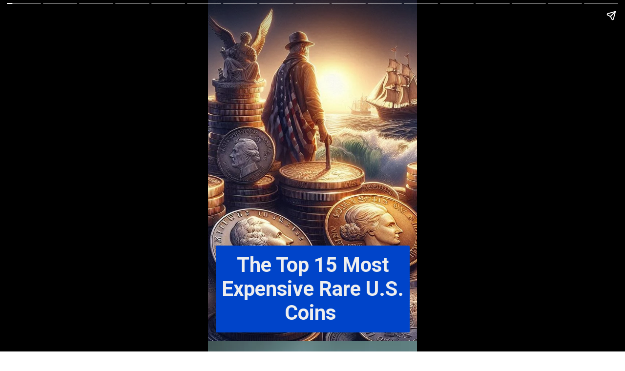

--- FILE ---
content_type: text/html; charset=utf-8
request_url: https://damiaglobalservices.com/web-stories/the-top-15-most-expensive-rare-u-s-coins/
body_size: 17142
content:
<!DOCTYPE html>
<html amp="" lang="en-US" transformed="self;v=1" i-amphtml-layout=""><head><meta charset="utf-8"><meta name="viewport" content="width=device-width,minimum-scale=1"><link rel="modulepreload" href="https://cdn.ampproject.org/v0.mjs" as="script" crossorigin="anonymous"><link rel="preconnect" href="https://cdn.ampproject.org"><link rel="preload" as="script" href="https://cdn.ampproject.org/v0/amp-story-1.0.js"><style amp-runtime="" i-amphtml-version="012510081644000">html{overflow-x:hidden!important}html.i-amphtml-fie{height:100%!important;width:100%!important}html:not([amp4ads]),html:not([amp4ads]) body{height:auto!important}html:not([amp4ads]) body{margin:0!important}body{-webkit-text-size-adjust:100%;-moz-text-size-adjust:100%;-ms-text-size-adjust:100%;text-size-adjust:100%}html.i-amphtml-singledoc.i-amphtml-embedded{-ms-touch-action:pan-y pinch-zoom;touch-action:pan-y pinch-zoom}html.i-amphtml-fie>body,html.i-amphtml-singledoc>body{overflow:visible!important}html.i-amphtml-fie:not(.i-amphtml-inabox)>body,html.i-amphtml-singledoc:not(.i-amphtml-inabox)>body{position:relative!important}html.i-amphtml-ios-embed-legacy>body{overflow-x:hidden!important;overflow-y:auto!important;position:absolute!important}html.i-amphtml-ios-embed{overflow-y:auto!important;position:static}#i-amphtml-wrapper{overflow-x:hidden!important;overflow-y:auto!important;position:absolute!important;top:0!important;left:0!important;right:0!important;bottom:0!important;margin:0!important;display:block!important}html.i-amphtml-ios-embed.i-amphtml-ios-overscroll,html.i-amphtml-ios-embed.i-amphtml-ios-overscroll>#i-amphtml-wrapper{-webkit-overflow-scrolling:touch!important}#i-amphtml-wrapper>body{position:relative!important;border-top:1px solid transparent!important}#i-amphtml-wrapper+body{visibility:visible}#i-amphtml-wrapper+body .i-amphtml-lightbox-element,#i-amphtml-wrapper+body[i-amphtml-lightbox]{visibility:hidden}#i-amphtml-wrapper+body[i-amphtml-lightbox] .i-amphtml-lightbox-element{visibility:visible}#i-amphtml-wrapper.i-amphtml-scroll-disabled,.i-amphtml-scroll-disabled{overflow-x:hidden!important;overflow-y:hidden!important}amp-instagram{padding:54px 0px 0px!important;background-color:#fff}amp-iframe iframe{box-sizing:border-box!important}[amp-access][amp-access-hide]{display:none}[subscriptions-dialog],body:not(.i-amphtml-subs-ready) [subscriptions-action],body:not(.i-amphtml-subs-ready) [subscriptions-section]{display:none!important}amp-experiment,amp-live-list>[update]{display:none}amp-list[resizable-children]>.i-amphtml-loading-container.amp-hidden{display:none!important}amp-list [fetch-error],amp-list[load-more] [load-more-button],amp-list[load-more] [load-more-end],amp-list[load-more] [load-more-failed],amp-list[load-more] [load-more-loading]{display:none}amp-list[diffable] div[role=list]{display:block}amp-story-page,amp-story[standalone]{min-height:1px!important;display:block!important;height:100%!important;margin:0!important;padding:0!important;overflow:hidden!important;width:100%!important}amp-story[standalone]{background-color:#000!important;position:relative!important}amp-story-page{background-color:#757575}amp-story .amp-active>div,amp-story .i-amphtml-loader-background{display:none!important}amp-story-page:not(:first-of-type):not([distance]):not([active]){transform:translateY(1000vh)!important}amp-autocomplete{position:relative!important;display:inline-block!important}amp-autocomplete>input,amp-autocomplete>textarea{padding:0.5rem;border:1px solid rgba(0,0,0,.33)}.i-amphtml-autocomplete-results,amp-autocomplete>input,amp-autocomplete>textarea{font-size:1rem;line-height:1.5rem}[amp-fx^=fly-in]{visibility:hidden}amp-script[nodom],amp-script[sandboxed]{position:fixed!important;top:0!important;width:1px!important;height:1px!important;overflow:hidden!important;visibility:hidden}
/*# sourceURL=/css/ampdoc.css*/[hidden]{display:none!important}.i-amphtml-element{display:inline-block}.i-amphtml-blurry-placeholder{transition:opacity 0.3s cubic-bezier(0.0,0.0,0.2,1)!important;pointer-events:none}[layout=nodisplay]:not(.i-amphtml-element){display:none!important}.i-amphtml-layout-fixed,[layout=fixed][width][height]:not(.i-amphtml-layout-fixed){display:inline-block;position:relative}.i-amphtml-layout-responsive,[layout=responsive][width][height]:not(.i-amphtml-layout-responsive),[width][height][heights]:not([layout]):not(.i-amphtml-layout-responsive),[width][height][sizes]:not(img):not([layout]):not(.i-amphtml-layout-responsive){display:block;position:relative}.i-amphtml-layout-intrinsic,[layout=intrinsic][width][height]:not(.i-amphtml-layout-intrinsic){display:inline-block;position:relative;max-width:100%}.i-amphtml-layout-intrinsic .i-amphtml-sizer{max-width:100%}.i-amphtml-intrinsic-sizer{max-width:100%;display:block!important}.i-amphtml-layout-container,.i-amphtml-layout-fixed-height,[layout=container],[layout=fixed-height][height]:not(.i-amphtml-layout-fixed-height){display:block;position:relative}.i-amphtml-layout-fill,.i-amphtml-layout-fill.i-amphtml-notbuilt,[layout=fill]:not(.i-amphtml-layout-fill),body noscript>*{display:block;overflow:hidden!important;position:absolute;top:0;left:0;bottom:0;right:0}body noscript>*{position:absolute!important;width:100%;height:100%;z-index:2}body noscript{display:inline!important}.i-amphtml-layout-flex-item,[layout=flex-item]:not(.i-amphtml-layout-flex-item){display:block;position:relative;-ms-flex:1 1 auto;flex:1 1 auto}.i-amphtml-layout-fluid{position:relative}.i-amphtml-layout-size-defined{overflow:hidden!important}.i-amphtml-layout-awaiting-size{position:absolute!important;top:auto!important;bottom:auto!important}i-amphtml-sizer{display:block!important}@supports (aspect-ratio:1/1){i-amphtml-sizer.i-amphtml-disable-ar{display:none!important}}.i-amphtml-blurry-placeholder,.i-amphtml-fill-content{display:block;height:0;max-height:100%;max-width:100%;min-height:100%;min-width:100%;width:0;margin:auto}.i-amphtml-layout-size-defined .i-amphtml-fill-content{position:absolute;top:0;left:0;bottom:0;right:0}.i-amphtml-replaced-content,.i-amphtml-screen-reader{padding:0!important;border:none!important}.i-amphtml-screen-reader{position:fixed!important;top:0px!important;left:0px!important;width:4px!important;height:4px!important;opacity:0!important;overflow:hidden!important;margin:0!important;display:block!important;visibility:visible!important}.i-amphtml-screen-reader~.i-amphtml-screen-reader{left:8px!important}.i-amphtml-screen-reader~.i-amphtml-screen-reader~.i-amphtml-screen-reader{left:12px!important}.i-amphtml-screen-reader~.i-amphtml-screen-reader~.i-amphtml-screen-reader~.i-amphtml-screen-reader{left:16px!important}.i-amphtml-unresolved{position:relative;overflow:hidden!important}.i-amphtml-select-disabled{-webkit-user-select:none!important;-ms-user-select:none!important;user-select:none!important}.i-amphtml-notbuilt,[layout]:not(.i-amphtml-element),[width][height][heights]:not([layout]):not(.i-amphtml-element),[width][height][sizes]:not(img):not([layout]):not(.i-amphtml-element){position:relative;overflow:hidden!important;color:transparent!important}.i-amphtml-notbuilt:not(.i-amphtml-layout-container)>*,[layout]:not([layout=container]):not(.i-amphtml-element)>*,[width][height][heights]:not([layout]):not(.i-amphtml-element)>*,[width][height][sizes]:not([layout]):not(.i-amphtml-element)>*{display:none}amp-img:not(.i-amphtml-element)[i-amphtml-ssr]>img.i-amphtml-fill-content{display:block}.i-amphtml-notbuilt:not(.i-amphtml-layout-container),[layout]:not([layout=container]):not(.i-amphtml-element),[width][height][heights]:not([layout]):not(.i-amphtml-element),[width][height][sizes]:not(img):not([layout]):not(.i-amphtml-element){color:transparent!important;line-height:0!important}.i-amphtml-ghost{visibility:hidden!important}.i-amphtml-element>[placeholder],[layout]:not(.i-amphtml-element)>[placeholder],[width][height][heights]:not([layout]):not(.i-amphtml-element)>[placeholder],[width][height][sizes]:not([layout]):not(.i-amphtml-element)>[placeholder]{display:block;line-height:normal}.i-amphtml-element>[placeholder].amp-hidden,.i-amphtml-element>[placeholder].hidden{visibility:hidden}.i-amphtml-element:not(.amp-notsupported)>[fallback],.i-amphtml-layout-container>[placeholder].amp-hidden,.i-amphtml-layout-container>[placeholder].hidden{display:none}.i-amphtml-layout-size-defined>[fallback],.i-amphtml-layout-size-defined>[placeholder]{position:absolute!important;top:0!important;left:0!important;right:0!important;bottom:0!important;z-index:1}amp-img[i-amphtml-ssr]:not(.i-amphtml-element)>[placeholder]{z-index:auto}.i-amphtml-notbuilt>[placeholder]{display:block!important}.i-amphtml-hidden-by-media-query{display:none!important}.i-amphtml-element-error{background:red!important;color:#fff!important;position:relative!important}.i-amphtml-element-error:before{content:attr(error-message)}i-amp-scroll-container,i-amphtml-scroll-container{position:absolute;top:0;left:0;right:0;bottom:0;display:block}i-amp-scroll-container.amp-active,i-amphtml-scroll-container.amp-active{overflow:auto;-webkit-overflow-scrolling:touch}.i-amphtml-loading-container{display:block!important;pointer-events:none;z-index:1}.i-amphtml-notbuilt>.i-amphtml-loading-container{display:block!important}.i-amphtml-loading-container.amp-hidden{visibility:hidden}.i-amphtml-element>[overflow]{cursor:pointer;position:relative;z-index:2;visibility:hidden;display:initial;line-height:normal}.i-amphtml-layout-size-defined>[overflow]{position:absolute}.i-amphtml-element>[overflow].amp-visible{visibility:visible}template{display:none!important}.amp-border-box,.amp-border-box *,.amp-border-box :after,.amp-border-box :before{box-sizing:border-box}amp-pixel{display:none!important}amp-analytics,amp-auto-ads,amp-story-auto-ads{position:fixed!important;top:0!important;width:1px!important;height:1px!important;overflow:hidden!important;visibility:hidden}amp-story{visibility:hidden!important}html.i-amphtml-fie>amp-analytics{position:initial!important}[visible-when-invalid]:not(.visible),form [submit-error],form [submit-success],form [submitting]{display:none}amp-accordion{display:block!important}@media (min-width:1px){:where(amp-accordion>section)>:first-child{margin:0;background-color:#efefef;padding-right:20px;border:1px solid #dfdfdf}:where(amp-accordion>section)>:last-child{margin:0}}amp-accordion>section{float:none!important}amp-accordion>section>*{float:none!important;display:block!important;overflow:hidden!important;position:relative!important}amp-accordion,amp-accordion>section{margin:0}amp-accordion:not(.i-amphtml-built)>section>:last-child{display:none!important}amp-accordion:not(.i-amphtml-built)>section[expanded]>:last-child{display:block!important}
/*# sourceURL=/css/ampshared.css*/</style><meta name="amp-story-generator-name" content="Web Stories for WordPress"><meta name="amp-story-generator-version" content="1.42.0"><meta name="description" content="The 15 Most Expensive Rare U.S. Coins Revealed 15. 1838 Half Eagle Estimated Value: $100,000 14. 1795 Five-Dollar Gold Coin Estimated Value: $150,000 13. 1933 Ten Dollar Gold Coin Estimated Value:"><meta name="robots" content="index, follow, max-snippet:-1, max-video-preview:-1, max-image-preview:large"><meta property="og:locale" content="en_US"><meta property="og:type" content="article"><meta property="og:title" content="The Top 15 Most Expensive Rare U.S. Coins - Damia Global Services Private Limited"><meta property="og:description" content="The 15 Most Expensive Rare U.S. Coins Revealed 15. 1838 Half Eagle Estimated Value: $100,000 14. 1795 Five-Dollar Gold Coin Estimated Value: $150,000 13. 1933 Ten Dollar Gold Coin Estimated Value:"><meta property="og:url" content="https://damiaglobalservices.com/web-stories/the-top-15-most-expensive-rare-u-s-coins/"><meta property="og:site_name" content="Damia Global Services Private Limited"><meta property="og:updated_time" content="2024-07-31T10:29:15+00:00"><meta property="og:image" content="https://damiaglobalservices.com/wp-content/uploads/2024/07/cropped-image-38.png"><meta property="og:image:secure_url" content="https://damiaglobalservices.com/wp-content/uploads/2024/07/cropped-image-38.png"><meta property="og:image:width" content="640"><meta property="og:image:height" content="853"><meta property="og:image:alt" content="15 Most Expensive Rare U.S. Coins"><meta property="og:image:type" content="image/png"><meta property="article:published_time" content="2024-07-31T10:29:13+00:00"><meta property="article:modified_time" content="2024-07-31T10:29:15+00:00"><meta name="twitter:card" content="summary_large_image"><meta name="twitter:title" content="The Top 15 Most Expensive Rare U.S. Coins - Damia Global Services Private Limited"><meta name="twitter:description" content="The 15 Most Expensive Rare U.S. Coins Revealed 15. 1838 Half Eagle Estimated Value: $100,000 14. 1795 Five-Dollar Gold Coin Estimated Value: $150,000 13. 1933 Ten Dollar Gold Coin Estimated Value:"><meta name="twitter:image" content="https://damiaglobalservices.com/wp-content/uploads/2024/07/cropped-image-38.png"><meta name="generator" content="WordPress 6.8.2"><meta name="msapplication-TileImage" content="https://damiaglobalservices.com/wp-content/uploads/2021/09/Favicon.png"><link rel="preconnect" href="https://fonts.gstatic.com" crossorigin=""><link rel="dns-prefetch" href="https://fonts.gstatic.com"><link href="https://damiaglobalservices.com/wp-content/uploads/2024/07/image-38.png" rel="preload" as="image"><link rel="dns-prefetch" href="//www.googletagmanager.com"><link rel="preconnect" href="https://fonts.gstatic.com/" crossorigin=""><script async="" src="https://cdn.ampproject.org/v0.mjs" type="module" crossorigin="anonymous"></script><script async nomodule src="https://cdn.ampproject.org/v0.js" crossorigin="anonymous"></script><script async="" src="https://cdn.ampproject.org/v0/amp-story-1.0.mjs" custom-element="amp-story" type="module" crossorigin="anonymous"></script><script async nomodule src="https://cdn.ampproject.org/v0/amp-story-1.0.js" crossorigin="anonymous" custom-element="amp-story"></script><script src="https://cdn.ampproject.org/v0/amp-analytics-0.1.mjs" async="" custom-element="amp-analytics" type="module" crossorigin="anonymous"></script><script async nomodule src="https://cdn.ampproject.org/v0/amp-analytics-0.1.js" crossorigin="anonymous" custom-element="amp-analytics"></script><script src="https://cdn.ampproject.org/v0/amp-story-auto-ads-0.1.mjs" async="" custom-element="amp-story-auto-ads" type="module" crossorigin="anonymous"></script><script async nomodule src="https://cdn.ampproject.org/v0/amp-story-auto-ads-0.1.js" crossorigin="anonymous" custom-element="amp-story-auto-ads"></script><link rel="icon" href="https://damiaglobalservices.com/wp-content/uploads/2021/09/Favicon-180x180.png" sizes="32x32"><link rel="icon" href="https://damiaglobalservices.com/wp-content/uploads/2021/09/Favicon.png" sizes="192x192"><link href="https://fonts.googleapis.com/css2?display=swap&amp;family=Roboto%3Awght%40700" rel="stylesheet"><style amp-custom="">h1,h2{font-weight:normal}amp-story-page{background-color:#131516}amp-story-grid-layer{overflow:visible}@media (max-aspect-ratio: 9 / 16){@media (min-aspect-ratio: 320 / 678){amp-story-grid-layer.grid-layer{margin-top:calc(( 100% / .5625 - 100% / .66666666666667 ) / 2)}}}.page-fullbleed-area{position:absolute;overflow:hidden;width:100%;left:0;height:calc(1.1851851851852 * 100%);top:calc(( 1 - 1.1851851851852 ) * 100% / 2)}.page-safe-area{overflow:visible;position:absolute;top:0;bottom:0;left:0;right:0;width:100%;height:calc(.84375 * 100%);margin:auto 0}.mask{position:absolute;overflow:hidden}.fill{position:absolute;top:0;left:0;right:0;bottom:0;margin:0}@media (prefers-reduced-motion: no-preference){.animation-wrapper{opacity:var(--initial-opacity);transform:var(--initial-transform)}}._5ddb934{background-color:#413742}._6120891{position:absolute;pointer-events:none;left:0;top:-9.25926%;width:100%;height:118.51852%;opacity:1}._89d52dd{pointer-events:initial;width:100%;height:100%;display:block;position:absolute;top:0;left:0;z-index:0}._232a561{position:absolute;width:177.77778%;height:100%;left:-38.88889%;top:0%}._a5efbfc{position:absolute;pointer-events:none;left:3.8835%;top:72.3301%;width:92.47573%;height:27.6699%;opacity:1}._1f11c9d{pointer-events:initial;width:100%;height:100%;display:block;position:absolute;top:0;left:0;z-index:0;border-radius:.5249343832021% .5249343832021% .5249343832021% .5249343832021%/1.1695906432749% 1.1695906432749% 1.1695906432749% 1.1695906432749%;background-clip:content-box;background-color:#0044c9}._8ea77aa{white-space:pre-line;overflow-wrap:break-word;word-break:break-word;margin:-.09514435695538% 0;font-family:"Roboto",sans-serif;font-size:.647249em;line-height:1.19;text-align:center;padding:3.6745406824147% 2.0997375328084%;color:#000}._2209478{font-weight:700;color:#eee}._eb52496{background-color:#648183}._254c3af{width:100%;height:100%;display:block;position:absolute;top:0;left:0}._1b3d187{position:absolute;width:100%;height:100.06009%;left:0%;top:-.03005%}._a9afb8a{position:absolute;pointer-events:none;left:4.12621%;top:89.80583%;width:92.47573%;height:10.19417%;opacity:1}._a7866b6{width:100%;height:100%;display:block;position:absolute;top:0;left:0;--initial-opacity:1;--initial-transform:translate3d(0,-1071.78181%,0)}._a8139dd{pointer-events:initial;width:100%;height:100%;display:block;position:absolute;top:0;left:0;z-index:0;border-radius:.5249343832021% .5249343832021% .5249343832021% .5249343832021%/3.1746031746032% 3.1746031746032% 3.1746031746032% 3.1746031746032%;background-clip:content-box;background-color:#0044c9}._4a495c7{white-space:pre-line;overflow-wrap:break-word;word-break:break-word;margin:-.071358267716535% 0;font-family:"Roboto",sans-serif;font-size:.485437em;line-height:1.19;text-align:center;padding:3.6745406824147% 2.0997375328084%;color:#000}._9da5e31{background-color:#546358}._df779e0{position:absolute;width:100%;height:100.06009%;left:0%;top:-.01912%}._6b6c945{position:absolute;pointer-events:none;left:4.12621%;top:83.98058%;width:92.47573%;height:16.01942%;opacity:1}._61b59a1{width:100%;height:100%;display:block;position:absolute;top:0;left:0;--initial-opacity:1;--initial-transform:translate3d(0,-682.04255%,0)}._b4a9117{pointer-events:initial;width:100%;height:100%;display:block;position:absolute;top:0;left:0;z-index:0;border-radius:.5249343832021% .5249343832021% .5249343832021% .5249343832021%/2.020202020202% 2.020202020202% 2.020202020202% 2.020202020202%;background-clip:content-box;background-color:#0044c9}._9b519ac{background-color:#566d6d}._616e560{background-color:#616e6c}._9bb2c30{background-color:#59696a}._6a25891{background-color:#617676}._9ac6759{background-color:#656f6c}._d41af3c{background-color:#5a6658}._85c584d{background-color:#626857}._ef67701{background-color:#526562}._3b2c06a{background-color:#5c6968}._a77854c{background-color:#556c6d}._166b264{background-color:#637369}._0730b53{background-color:#8e8376}._70b93f6{position:absolute;width:133.38544%;height:100%;left:-16.69272%;top:0%}._3db7029{position:absolute;pointer-events:none;left:4.12621%;top:69.41748%;width:92.47573%;height:17.96117%;opacity:1}._ecbd595{width:100%;height:100%;display:block;position:absolute;top:0;left:0;--initial-opacity:1;--initial-transform:translate3d(0,-538.03795%,0)}._fee37fa{pointer-events:initial;width:100%;height:100%;display:block;position:absolute;top:0;left:0;z-index:0;border-radius:.5249343832021% .5249343832021% .5249343832021% .5249343832021%/1.8018018018018% 1.8018018018018% 1.8018018018018% 1.8018018018018%;background-clip:content-box;background-color:#0044c9}._b67519a{white-space:pre-line;overflow-wrap:break-word;word-break:break-word;margin:-.083251312335958% 0;font-family:"Roboto",sans-serif;font-size:.566343em;line-height:1.19;text-align:center;padding:3.6745406824147% 2.0997375328084%;color:#000}

/*# sourceURL=amp-custom.css */</style><link rel="alternate" type="application/rss+xml" title="Damia Global Services Private Limited » Feed" href="https://damiaglobalservices.com/feed/"><link rel="alternate" type="application/rss+xml" title="Damia Global Services Private Limited » Comments Feed" href="https://damiaglobalservices.com/comments/feed/"><link rel="alternate" type="application/rss+xml" title="Damia Global Services Private Limited » Stories Feed" href="https://damiaglobalservices.com/web-stories/feed/"><title>The Top 15 Most Expensive Rare U.S. Coins - Damia Global Services Private Limited</title><link rel="canonical" href="https://damiaglobalservices.com/web-stories/the-top-15-most-expensive-rare-u-s-coins/"><script type="application/ld+json" class="rank-math-schema">{"@context":"https://schema.org","@graph":[{"@type":["ProfessionalService","Organization"],"@id":"https://damiaglobalservices.com/#organization","name":"Damia Global Services Private Limited","url":"https://damiaglobalservices.com","logo":{"@type":"ImageObject","@id":"https://damiaglobalservices.com/#logo","url":"https://damiaglobalservices.com/wp-content/uploads/2022/09/cropped-Damia_Logo-1-96x96.png","width":"96","height":"96"},"openingHours":["Monday,Tuesday,Wednesday,Thursday,Friday,Saturday,Sunday 09:00-17:00"],"image":{"@id":"https://damiaglobalservices.com/#logo"}},{"@type":"WebSite","@id":"https://damiaglobalservices.com/#website","url":"https://damiaglobalservices.com","name":"Damia Global Services Private Limited","publisher":{"@id":"https://damiaglobalservices.com/#organization"},"inLanguage":"en-US"},{"@type":"ImageObject","@id":"https://damiaglobalservices.com/wp-content/uploads/2024/07/cropped-image-38.png","url":"https://damiaglobalservices.com/wp-content/uploads/2024/07/cropped-image-38.png","width":"640","height":"853","caption":"15 Most Expensive Rare U.S. Coins","inLanguage":"en-US"},{"@type":"BreadcrumbList","@id":"https://damiaglobalservices.com/web-stories/the-top-15-most-expensive-rare-u-s-coins/#breadcrumb","itemListElement":[{"@type":"ListItem","position":"1","item":{"@id":"https://damiaglobalservices.com","name":"Home"}},{"@type":"ListItem","position":"2","item":{"@id":"https://damiaglobalservices.com/web-stories/","name":"Stories"}},{"@type":"ListItem","position":"3","item":{"@id":"https://damiaglobalservices.com/web-stories/the-top-15-most-expensive-rare-u-s-coins/","name":"The Top 15 Most Expensive Rare U.S. Coins"}}]},{"@type":"WebPage","@id":"https://damiaglobalservices.com/web-stories/the-top-15-most-expensive-rare-u-s-coins/#webpage","url":"https://damiaglobalservices.com/web-stories/the-top-15-most-expensive-rare-u-s-coins/","name":"The Top 15 Most Expensive Rare U.S. Coins - Damia Global Services Private Limited","datePublished":"2024-07-31T10:29:13+00:00","dateModified":"2024-07-31T10:29:15+00:00","isPartOf":{"@id":"https://damiaglobalservices.com/#website"},"primaryImageOfPage":{"@id":"https://damiaglobalservices.com/wp-content/uploads/2024/07/cropped-image-38.png"},"inLanguage":"en-US","breadcrumb":{"@id":"https://damiaglobalservices.com/web-stories/the-top-15-most-expensive-rare-u-s-coins/#breadcrumb"}},{"@type":"Person","@id":"https://damiaglobalservices.com/author/dgsweb/","name":"Damia Global Services","url":"https://damiaglobalservices.com/author/dgsweb/","image":{"@type":"ImageObject","@id":"https://secure.gravatar.com/avatar/6392dc53a584adf0f18abdaa57b58d583ee8b448e24a0063dd768dc1a86eff2c?s=96&amp;d=mm&amp;r=g","url":"https://secure.gravatar.com/avatar/6392dc53a584adf0f18abdaa57b58d583ee8b448e24a0063dd768dc1a86eff2c?s=96&amp;d=mm&amp;r=g","caption":"Damia Global Services","inLanguage":"en-US"},"sameAs":["https://damiaglobalservices.com"],"worksFor":{"@id":"https://damiaglobalservices.com/#organization"}},{"@type":"Article","headline":"The Top 15 Most Expensive Rare U.S. Coins - Damia Global Services Private Limited","datePublished":"2024-07-31T10:29:13+00:00","dateModified":"2024-07-31T10:29:15+00:00","author":{"@id":"https://damiaglobalservices.com/author/dgsweb/","name":"Damia Global Services"},"publisher":{"@id":"https://damiaglobalservices.com/#organization"},"description":"The 15 Most Expensive Rare U.S. Coins Revealed 15. 1838 Half Eagle Estimated Value: $100,000 14. 1795 Five-Dollar Gold Coin Estimated Value: $150,000 13. 1933 Ten Dollar Gold Coin Estimated Value:","name":"The Top 15 Most Expensive Rare U.S. Coins - Damia Global Services Private Limited","@id":"https://damiaglobalservices.com/web-stories/the-top-15-most-expensive-rare-u-s-coins/#richSnippet","isPartOf":{"@id":"https://damiaglobalservices.com/web-stories/the-top-15-most-expensive-rare-u-s-coins/#webpage"},"image":{"@id":"https://damiaglobalservices.com/wp-content/uploads/2024/07/cropped-image-38.png"},"inLanguage":"en-US","mainEntityOfPage":{"@id":"https://damiaglobalservices.com/web-stories/the-top-15-most-expensive-rare-u-s-coins/#webpage"}}]}</script><link rel="https://api.w.org/" href="https://damiaglobalservices.com/wp-json/"><link rel="alternate" title="JSON" type="application/json" href="https://damiaglobalservices.com/wp-json/web-stories/v1/web-story/93385"><link rel="EditURI" type="application/rsd+xml" title="RSD" href="https://damiaglobalservices.com/xmlrpc.php?rsd"><link rel="prev" title="Top 14 Most Valuable Historic Half Dollars Ever Minted" href="https://damiaglobalservices.com/web-stories/top-14-most-valuable-historic-half-dollars-ever-minted/"><link rel="next" title="Top 10 Most Valuable Historic Pennies from the 1900s" href="https://damiaglobalservices.com/web-stories/top-10-most-valuable-historic-pennies-from-the-1900s/"><link rel="shortlink" href="https://damiaglobalservices.com/?p=93385"><link rel="alternate" title="oEmbed (JSON)" type="application/json+oembed" href="https://damiaglobalservices.com/wp-json/oembed/1.0/embed?url=https%3A%2F%2Fdamiaglobalservices.com%2Fweb-stories%2Fthe-top-15-most-expensive-rare-u-s-coins%2F"><link rel="alternate" title="oEmbed (XML)" type="text/xml+oembed" href="https://damiaglobalservices.com/wp-json/oembed/1.0/embed?url=https%3A%2F%2Fdamiaglobalservices.com%2Fweb-stories%2Fthe-top-15-most-expensive-rare-u-s-coins%2F&amp;format=xml"><link rel="apple-touch-icon" href="https://damiaglobalservices.com/wp-content/uploads/2021/09/Favicon-180x180.png"><script amp-onerror="">document.querySelector("script[src*='/v0.js']").onerror=function(){document.querySelector('style[amp-boilerplate]').textContent=''}</script><style amp-boilerplate="">body{-webkit-animation:-amp-start 8s steps(1,end) 0s 1 normal both;-moz-animation:-amp-start 8s steps(1,end) 0s 1 normal both;-ms-animation:-amp-start 8s steps(1,end) 0s 1 normal both;animation:-amp-start 8s steps(1,end) 0s 1 normal both}@-webkit-keyframes -amp-start{from{visibility:hidden}to{visibility:visible}}@-moz-keyframes -amp-start{from{visibility:hidden}to{visibility:visible}}@-ms-keyframes -amp-start{from{visibility:hidden}to{visibility:visible}}@-o-keyframes -amp-start{from{visibility:hidden}to{visibility:visible}}@keyframes -amp-start{from{visibility:hidden}to{visibility:visible}}</style><noscript><style amp-boilerplate="">body{-webkit-animation:none;-moz-animation:none;-ms-animation:none;animation:none}</style></noscript><link rel="stylesheet" amp-extension="amp-story" href="https://cdn.ampproject.org/v0/amp-story-1.0.css"><script amp-story-dvh-polyfill="">"use strict";if(!self.CSS||!CSS.supports||!CSS.supports("height:1dvh")){function e(){document.documentElement.style.setProperty("--story-dvh",innerHeight/100+"px","important")}addEventListener("resize",e,{passive:!0}),e()}</script></head><body><amp-story standalone="" publisher="Damia Global Services Private Limited" publisher-logo-src="https://damiaglobalservices.com/wp-content/uploads/2022/09/cropped-Damia_Logo-1.png" title="The Top 15 Most Expensive Rare U.S. Coins " poster-portrait-src="https://damiaglobalservices.com/wp-content/uploads/2024/07/cropped-image-38.png" class="i-amphtml-layout-container" i-amphtml-layout="container"><amp-story-page id="6fef4061-de23-4349-abba-9fbcbafd8b74" auto-advance-after="7s" class="i-amphtml-layout-container" i-amphtml-layout="container"><amp-story-grid-layer template="vertical" aspect-ratio="412:618" class="grid-layer i-amphtml-layout-container" i-amphtml-layout="container" style="--aspect-ratio:412/618;"><div class="_5ddb934 page-fullbleed-area"><div class="page-safe-area"><div class="_6120891"><div class="_89d52dd mask" id="el-9a4b91ad-53e6-4baa-911f-b3255ad39ce1"><div data-leaf-element="true" class="_232a561"><amp-img layout="fill" src="https://damiaglobalservices.com/wp-content/uploads/2024/07/image-38.png" alt="image" srcset="https://damiaglobalservices.com/wp-content/uploads/2024/07/image-38.png 1024w, https://damiaglobalservices.com/wp-content/uploads/2024/07/image-38-768x768.png 768w, https://damiaglobalservices.com/wp-content/uploads/2024/07/image-38-600x600.png 600w, https://damiaglobalservices.com/wp-content/uploads/2024/07/image-38-180x180.png 180w, https://damiaglobalservices.com/wp-content/uploads/2024/07/image-38-150x150.png 150w, https://damiaglobalservices.com/wp-content/uploads/2024/07/image-38-96x96.png 96w" sizes="(min-width: 1024px) 80vh, 178vw" disable-inline-width="true" class="i-amphtml-layout-fill i-amphtml-layout-size-defined" i-amphtml-layout="fill"></amp-img></div></div></div></div></div></amp-story-grid-layer><amp-story-grid-layer template="vertical" aspect-ratio="412:618" class="grid-layer i-amphtml-layout-container" i-amphtml-layout="container" style="--aspect-ratio:412/618;"><div class="page-fullbleed-area"><div class="page-safe-area"><div class="_a5efbfc"><div id="el-fa755924-5649-44ac-aa67-7432bafcaa8e" class="_1f11c9d"><h1 class="_8ea77aa fill text-wrapper"><span><span class="_2209478">The Top 15 Most Expensive Rare U.S. Coins </span></span></h1></div></div></div></div></amp-story-grid-layer></amp-story-page><amp-story-page id="e6db5c36-21ae-415a-8d79-a195c1308875" auto-advance-after="7s" class="i-amphtml-layout-container" i-amphtml-layout="container"><amp-story-animation layout="nodisplay" trigger="visibility" class="i-amphtml-layout-nodisplay" hidden="hidden" i-amphtml-layout="nodisplay"><script type="application/json">[{"selector":"#anim-f61079f3-8d09-444f-87ad-98dcf0e93f64 [data-leaf-element=\"true\"]","keyframes":{"transform":["translate(0%, -0.00025242718275464426%) scale(1.5)","translate(0%, 0%) scale(1)"]},"delay":0,"duration":2000,"easing":"cubic-bezier(.3,0,.55,1)","fill":"forwards"}]</script></amp-story-animation><amp-story-animation layout="nodisplay" trigger="visibility" class="i-amphtml-layout-nodisplay" hidden="hidden" i-amphtml-layout="nodisplay"><script type="application/json">[{"selector":"#anim-b73d12a2-2580-4493-886d-5505866547f3","keyframes":[{"offset":0,"transform":"translate3d(0, -1071.78181%, 0)","easing":"cubic-bezier(.5, 0, 1, 1)"},{"offset":0.29,"transform":"translate3d(0, 0%, 0)","easing":"cubic-bezier(0, 0, .5, 1)"},{"offset":0.45,"transform":"translate3d(0, -301.385044972%, 0)","easing":"cubic-bezier(.5, 0, 1, 1)"},{"offset":0.61,"transform":"translate3d(0, 0%, 0)","easing":"cubic-bezier(0, 0, .5, 1)"},{"offset":0.71,"transform":"translate3d(0, -102.462341036%, 0)","easing":"cubic-bezier(.5, 0, 1, 1)"},{"offset":0.8,"transform":"translate3d(0, 0%, 0)","easing":"cubic-bezier(0, 0, .5, 1)"},{"offset":0.85,"transform":"translate3d(0, -38.476966979%, 0)","easing":"cubic-bezier(.5, 0, 1, 1)"},{"offset":0.92,"transform":"translate3d(0, 0%, 0)","easing":"cubic-bezier(0, 0, .5, 1)"},{"offset":0.96,"transform":"translate3d(0, -16.719796235999997%, 0)","easing":"cubic-bezier(.5, 0, 1, 1)"},{"offset":1,"transform":"translate3d(0, 0%, 0)","easing":"cubic-bezier(0, 0, .5, 1)"}],"delay":0,"duration":600,"fill":"both"}]</script></amp-story-animation><amp-story-grid-layer template="vertical" aspect-ratio="412:618" class="grid-layer i-amphtml-layout-container" i-amphtml-layout="container" style="--aspect-ratio:412/618;"><div class="_eb52496 page-fullbleed-area"><div class="page-safe-area"><div class="_6120891"><div id="anim-f61079f3-8d09-444f-87ad-98dcf0e93f64" class="_254c3af animation-wrapper"><div class="_89d52dd mask" id="el-ce537c2a-2a79-43a4-8175-b35ca88eeff3"><div data-leaf-element="true" class="_1b3d187"><amp-img layout="fill" src="https://damiaglobalservices.com/wp-content/uploads/2024/03/15.-1838-Half-Eagle.png" alt="15. 1838 Half Eagle" srcset="https://damiaglobalservices.com/wp-content/uploads/2024/03/15.-1838-Half-Eagle.png 416w, https://damiaglobalservices.com/wp-content/uploads/2024/03/15.-1838-Half-Eagle-150x267.png 150w" sizes="(min-width: 1024px) 45vh, 100vw" disable-inline-width="true" class="i-amphtml-layout-fill i-amphtml-layout-size-defined" i-amphtml-layout="fill"></amp-img></div></div></div></div></div></div></amp-story-grid-layer><amp-story-grid-layer template="vertical" aspect-ratio="412:618" class="grid-layer i-amphtml-layout-container" i-amphtml-layout="container" style="--aspect-ratio:412/618;"><div class="page-fullbleed-area"><div class="page-safe-area"><div class="_a9afb8a"><div id="anim-b73d12a2-2580-4493-886d-5505866547f3" class="_a7866b6 animation-wrapper"><div id="el-6f61bc1e-3578-4d54-bac6-78e6675c9b8b" class="_a8139dd"><h2 class="_4a495c7 fill text-wrapper"><span><span class="_2209478">15. 1838 Half Eagle</span></span></h2></div></div></div></div></div></amp-story-grid-layer></amp-story-page><amp-story-page id="d77b8cd8-7eb2-43a5-a902-c80b2ac7d714" auto-advance-after="7s" class="i-amphtml-layout-container" i-amphtml-layout="container"><amp-story-animation layout="nodisplay" trigger="visibility" class="i-amphtml-layout-nodisplay" hidden="hidden" i-amphtml-layout="nodisplay"><script type="application/json">[{"selector":"#anim-215c09d4-cc06-4934-807a-d102f884dbd6 [data-leaf-element=\"true\"]","keyframes":{"transform":["translate(0%, 9.089477572814298%) scale(1.5)","translate(0%, 0%) scale(1)"]},"delay":0,"duration":2000,"easing":"cubic-bezier(.3,0,.55,1)","fill":"forwards"}]</script></amp-story-animation><amp-story-animation layout="nodisplay" trigger="visibility" class="i-amphtml-layout-nodisplay" hidden="hidden" i-amphtml-layout="nodisplay"><script type="application/json">[{"selector":"#anim-cf18dafd-4472-4726-a6ea-4330856af6ce","keyframes":[{"offset":0,"transform":"translate3d(0, -682.04255%, 0)","easing":"cubic-bezier(.5, 0, 1, 1)"},{"offset":0.29,"transform":"translate3d(0, 0%, 0)","easing":"cubic-bezier(0, 0, .5, 1)"},{"offset":0.45,"transform":"translate3d(0, -191.79036506%, 0)","easing":"cubic-bezier(.5, 0, 1, 1)"},{"offset":0.61,"transform":"translate3d(0, 0%, 0)","easing":"cubic-bezier(0, 0, .5, 1)"},{"offset":0.71,"transform":"translate3d(0, -65.20326778%, 0)","easing":"cubic-bezier(.5, 0, 1, 1)"},{"offset":0.8,"transform":"translate3d(0, 0%, 0)","easing":"cubic-bezier(0, 0, .5, 1)"},{"offset":0.85,"transform":"translate3d(0, -24.485327545%, 0)","easing":"cubic-bezier(.5, 0, 1, 1)"},{"offset":0.92,"transform":"translate3d(0, 0%, 0)","easing":"cubic-bezier(0, 0, .5, 1)"},{"offset":0.96,"transform":"translate3d(0, -10.639863779999999%, 0)","easing":"cubic-bezier(.5, 0, 1, 1)"},{"offset":1,"transform":"translate3d(0, 0%, 0)","easing":"cubic-bezier(0, 0, .5, 1)"}],"delay":0,"duration":600,"fill":"both"}]</script></amp-story-animation><amp-story-grid-layer template="vertical" aspect-ratio="412:618" class="grid-layer i-amphtml-layout-container" i-amphtml-layout="container" style="--aspect-ratio:412/618;"><div class="_9da5e31 page-fullbleed-area"><div class="page-safe-area"><div class="_6120891"><div id="anim-215c09d4-cc06-4934-807a-d102f884dbd6" class="_254c3af animation-wrapper"><div class="_89d52dd mask" id="el-a3a8f460-efed-4d56-a50d-45ec74c721c6"><div data-leaf-element="true" class="_df779e0"><amp-img layout="fill" src="https://damiaglobalservices.com/wp-content/uploads/2024/03/14.-1795-Five-Dollar-Gold-Coin.png" alt="14. 1795 Five-Dollar Gold Coin" srcset="https://damiaglobalservices.com/wp-content/uploads/2024/03/14.-1795-Five-Dollar-Gold-Coin.png 416w, https://damiaglobalservices.com/wp-content/uploads/2024/03/14.-1795-Five-Dollar-Gold-Coin-150x267.png 150w" sizes="(min-width: 1024px) 45vh, 100vw" disable-inline-width="true" class="i-amphtml-layout-fill i-amphtml-layout-size-defined" i-amphtml-layout="fill"></amp-img></div></div></div></div></div></div></amp-story-grid-layer><amp-story-grid-layer template="vertical" aspect-ratio="412:618" class="grid-layer i-amphtml-layout-container" i-amphtml-layout="container" style="--aspect-ratio:412/618;"><div class="page-fullbleed-area"><div class="page-safe-area"><div class="_6b6c945"><div id="anim-cf18dafd-4472-4726-a6ea-4330856af6ce" class="_61b59a1 animation-wrapper"><div id="el-33e0fd23-1e57-4b79-90e2-9b79598dbc06" class="_b4a9117"><h2 class="_4a495c7 fill text-wrapper"><span><span class="_2209478">14. 1795 Five-Dollar Gold Coin</span></span></h2></div></div></div></div></div></amp-story-grid-layer></amp-story-page><amp-story-page id="8c1cf76c-8e32-4a8b-9455-87991ef7b990" auto-advance-after="7s" class="i-amphtml-layout-container" i-amphtml-layout="container"><amp-story-animation layout="nodisplay" trigger="visibility" class="i-amphtml-layout-nodisplay" hidden="hidden" i-amphtml-layout="nodisplay"><script type="application/json">[{"selector":"#anim-e7b8cd55-675c-4290-a4a6-14a705c99385 [data-leaf-element=\"true\"]","keyframes":{"transform":["translate(0%, -0.00025242718275464426%) scale(1.5)","translate(0%, 0%) scale(1)"]},"delay":0,"duration":2000,"easing":"cubic-bezier(.3,0,.55,1)","fill":"forwards"}]</script></amp-story-animation><amp-story-animation layout="nodisplay" trigger="visibility" class="i-amphtml-layout-nodisplay" hidden="hidden" i-amphtml-layout="nodisplay"><script type="application/json">[{"selector":"#anim-b3e779aa-c874-43aa-b657-ce248e4ff7c3","keyframes":[{"offset":0,"transform":"translate3d(0, -682.04255%, 0)","easing":"cubic-bezier(.5, 0, 1, 1)"},{"offset":0.29,"transform":"translate3d(0, 0%, 0)","easing":"cubic-bezier(0, 0, .5, 1)"},{"offset":0.45,"transform":"translate3d(0, -191.79036506%, 0)","easing":"cubic-bezier(.5, 0, 1, 1)"},{"offset":0.61,"transform":"translate3d(0, 0%, 0)","easing":"cubic-bezier(0, 0, .5, 1)"},{"offset":0.71,"transform":"translate3d(0, -65.20326778%, 0)","easing":"cubic-bezier(.5, 0, 1, 1)"},{"offset":0.8,"transform":"translate3d(0, 0%, 0)","easing":"cubic-bezier(0, 0, .5, 1)"},{"offset":0.85,"transform":"translate3d(0, -24.485327545%, 0)","easing":"cubic-bezier(.5, 0, 1, 1)"},{"offset":0.92,"transform":"translate3d(0, 0%, 0)","easing":"cubic-bezier(0, 0, .5, 1)"},{"offset":0.96,"transform":"translate3d(0, -10.639863779999999%, 0)","easing":"cubic-bezier(.5, 0, 1, 1)"},{"offset":1,"transform":"translate3d(0, 0%, 0)","easing":"cubic-bezier(0, 0, .5, 1)"}],"delay":0,"duration":600,"fill":"both"}]</script></amp-story-animation><amp-story-grid-layer template="vertical" aspect-ratio="412:618" class="grid-layer i-amphtml-layout-container" i-amphtml-layout="container" style="--aspect-ratio:412/618;"><div class="_9da5e31 page-fullbleed-area"><div class="page-safe-area"><div class="_6120891"><div id="anim-e7b8cd55-675c-4290-a4a6-14a705c99385" class="_254c3af animation-wrapper"><div class="_89d52dd mask" id="el-19427778-5e8f-41c7-8cca-41c409577209"><div data-leaf-element="true" class="_1b3d187"><amp-img layout="fill" src="https://damiaglobalservices.com/wp-content/uploads/2024/03/13.-1933-Ten-Dollar-Gold-Coin.png" alt="13. 1933 Ten Dollar Gold Coin" srcset="https://damiaglobalservices.com/wp-content/uploads/2024/03/13.-1933-Ten-Dollar-Gold-Coin.png 416w, https://damiaglobalservices.com/wp-content/uploads/2024/03/13.-1933-Ten-Dollar-Gold-Coin-150x267.png 150w" sizes="(min-width: 1024px) 45vh, 100vw" disable-inline-width="true" class="i-amphtml-layout-fill i-amphtml-layout-size-defined" i-amphtml-layout="fill"></amp-img></div></div></div></div></div></div></amp-story-grid-layer><amp-story-grid-layer template="vertical" aspect-ratio="412:618" class="grid-layer i-amphtml-layout-container" i-amphtml-layout="container" style="--aspect-ratio:412/618;"><div class="page-fullbleed-area"><div class="page-safe-area"><div class="_6b6c945"><div id="anim-b3e779aa-c874-43aa-b657-ce248e4ff7c3" class="_61b59a1 animation-wrapper"><div id="el-fa2626ad-bf9b-4f96-83c7-4c878f67e986" class="_b4a9117"><h2 class="_4a495c7 fill text-wrapper"><span><span class="_2209478">13. 1933 Ten Dollar Gold Coin</span></span></h2></div></div></div></div></div></amp-story-grid-layer></amp-story-page><amp-story-page id="eb6de2a8-7cf1-47b2-bcda-f6161608282a" auto-advance-after="7s" class="i-amphtml-layout-container" i-amphtml-layout="container"><amp-story-animation layout="nodisplay" trigger="visibility" class="i-amphtml-layout-nodisplay" hidden="hidden" i-amphtml-layout="nodisplay"><script type="application/json">[{"selector":"#anim-4f0695cf-a579-43f4-b3ec-a86d0cfe5ae4 [data-leaf-element=\"true\"]","keyframes":{"transform":["translate(0%, -0.00025242718275464426%) scale(1.5)","translate(0%, 0%) scale(1)"]},"delay":0,"duration":2000,"easing":"cubic-bezier(.3,0,.55,1)","fill":"forwards"}]</script></amp-story-animation><amp-story-animation layout="nodisplay" trigger="visibility" class="i-amphtml-layout-nodisplay" hidden="hidden" i-amphtml-layout="nodisplay"><script type="application/json">[{"selector":"#anim-16108525-c68a-4256-a9d2-6d9a1459a1a2","keyframes":[{"offset":0,"transform":"translate3d(0, -1071.78181%, 0)","easing":"cubic-bezier(.5, 0, 1, 1)"},{"offset":0.29,"transform":"translate3d(0, 0%, 0)","easing":"cubic-bezier(0, 0, .5, 1)"},{"offset":0.45,"transform":"translate3d(0, -301.385044972%, 0)","easing":"cubic-bezier(.5, 0, 1, 1)"},{"offset":0.61,"transform":"translate3d(0, 0%, 0)","easing":"cubic-bezier(0, 0, .5, 1)"},{"offset":0.71,"transform":"translate3d(0, -102.462341036%, 0)","easing":"cubic-bezier(.5, 0, 1, 1)"},{"offset":0.8,"transform":"translate3d(0, 0%, 0)","easing":"cubic-bezier(0, 0, .5, 1)"},{"offset":0.85,"transform":"translate3d(0, -38.476966979%, 0)","easing":"cubic-bezier(.5, 0, 1, 1)"},{"offset":0.92,"transform":"translate3d(0, 0%, 0)","easing":"cubic-bezier(0, 0, .5, 1)"},{"offset":0.96,"transform":"translate3d(0, -16.719796235999997%, 0)","easing":"cubic-bezier(.5, 0, 1, 1)"},{"offset":1,"transform":"translate3d(0, 0%, 0)","easing":"cubic-bezier(0, 0, .5, 1)"}],"delay":0,"duration":600,"fill":"both"}]</script></amp-story-animation><amp-story-grid-layer template="vertical" aspect-ratio="412:618" class="grid-layer i-amphtml-layout-container" i-amphtml-layout="container" style="--aspect-ratio:412/618;"><div class="_9b519ac page-fullbleed-area"><div class="page-safe-area"><div class="_6120891"><div id="anim-4f0695cf-a579-43f4-b3ec-a86d0cfe5ae4" class="_254c3af animation-wrapper"><div class="_89d52dd mask" id="el-3659f2d6-cc42-469a-ba2b-07ea9bde7925"><div data-leaf-element="true" class="_1b3d187"><amp-img layout="fill" src="https://damiaglobalservices.com/wp-content/uploads/2024/03/12.-1880-Four-Dollar-Gold.png" alt="12. 1880 Four Dollar Gold" srcset="https://damiaglobalservices.com/wp-content/uploads/2024/03/12.-1880-Four-Dollar-Gold.png 416w, https://damiaglobalservices.com/wp-content/uploads/2024/03/12.-1880-Four-Dollar-Gold-150x267.png 150w" sizes="(min-width: 1024px) 45vh, 100vw" disable-inline-width="true" class="i-amphtml-layout-fill i-amphtml-layout-size-defined" i-amphtml-layout="fill"></amp-img></div></div></div></div></div></div></amp-story-grid-layer><amp-story-grid-layer template="vertical" aspect-ratio="412:618" class="grid-layer i-amphtml-layout-container" i-amphtml-layout="container" style="--aspect-ratio:412/618;"><div class="page-fullbleed-area"><div class="page-safe-area"><div class="_a9afb8a"><div id="anim-16108525-c68a-4256-a9d2-6d9a1459a1a2" class="_a7866b6 animation-wrapper"><div id="el-b55ab116-cc09-4fad-9560-5a7e58ce3fa5" class="_a8139dd"><h2 class="_4a495c7 fill text-wrapper"><span><span class="_2209478">12. 1880 Four Dollar Gold</span></span></h2></div></div></div></div></div></amp-story-grid-layer></amp-story-page><amp-story-page id="f4425773-d696-41a4-8555-d1aa757122fa" auto-advance-after="7s" class="i-amphtml-layout-container" i-amphtml-layout="container"><amp-story-animation layout="nodisplay" trigger="visibility" class="i-amphtml-layout-nodisplay" hidden="hidden" i-amphtml-layout="nodisplay"><script type="application/json">[{"selector":"#anim-2049348f-9f02-4c63-832b-e63c5cdd9b7b [data-leaf-element=\"true\"]","keyframes":{"transform":["translate(0%, -0.00025242718275464426%) scale(1.5)","translate(0%, 0%) scale(1)"]},"delay":0,"duration":2000,"easing":"cubic-bezier(.3,0,.55,1)","fill":"forwards"}]</script></amp-story-animation><amp-story-animation layout="nodisplay" trigger="visibility" class="i-amphtml-layout-nodisplay" hidden="hidden" i-amphtml-layout="nodisplay"><script type="application/json">[{"selector":"#anim-f170c65e-6b47-4bb0-aa08-b7f7bee9f375","keyframes":[{"offset":0,"transform":"translate3d(0, -1071.78181%, 0)","easing":"cubic-bezier(.5, 0, 1, 1)"},{"offset":0.29,"transform":"translate3d(0, 0%, 0)","easing":"cubic-bezier(0, 0, .5, 1)"},{"offset":0.45,"transform":"translate3d(0, -301.385044972%, 0)","easing":"cubic-bezier(.5, 0, 1, 1)"},{"offset":0.61,"transform":"translate3d(0, 0%, 0)","easing":"cubic-bezier(0, 0, .5, 1)"},{"offset":0.71,"transform":"translate3d(0, -102.462341036%, 0)","easing":"cubic-bezier(.5, 0, 1, 1)"},{"offset":0.8,"transform":"translate3d(0, 0%, 0)","easing":"cubic-bezier(0, 0, .5, 1)"},{"offset":0.85,"transform":"translate3d(0, -38.476966979%, 0)","easing":"cubic-bezier(.5, 0, 1, 1)"},{"offset":0.92,"transform":"translate3d(0, 0%, 0)","easing":"cubic-bezier(0, 0, .5, 1)"},{"offset":0.96,"transform":"translate3d(0, -16.719796235999997%, 0)","easing":"cubic-bezier(.5, 0, 1, 1)"},{"offset":1,"transform":"translate3d(0, 0%, 0)","easing":"cubic-bezier(0, 0, .5, 1)"}],"delay":0,"duration":600,"fill":"both"}]</script></amp-story-animation><amp-story-grid-layer template="vertical" aspect-ratio="412:618" class="grid-layer i-amphtml-layout-container" i-amphtml-layout="container" style="--aspect-ratio:412/618;"><div class="_616e560 page-fullbleed-area"><div class="page-safe-area"><div class="_6120891"><div id="anim-2049348f-9f02-4c63-832b-e63c5cdd9b7b" class="_254c3af animation-wrapper"><div class="_89d52dd mask" id="el-121ef768-c549-4ed4-8224-d4f612c200d6"><div data-leaf-element="true" class="_1b3d187"><amp-img layout="fill" src="https://damiaglobalservices.com/wp-content/uploads/2024/03/11.-1838-O-Half-Dollar.png" alt="11. 1838-O Half Dollar" srcset="https://damiaglobalservices.com/wp-content/uploads/2024/03/11.-1838-O-Half-Dollar.png 416w, https://damiaglobalservices.com/wp-content/uploads/2024/03/11.-1838-O-Half-Dollar-150x267.png 150w" sizes="(min-width: 1024px) 45vh, 100vw" disable-inline-width="true" class="i-amphtml-layout-fill i-amphtml-layout-size-defined" i-amphtml-layout="fill"></amp-img></div></div></div></div></div></div></amp-story-grid-layer><amp-story-grid-layer template="vertical" aspect-ratio="412:618" class="grid-layer i-amphtml-layout-container" i-amphtml-layout="container" style="--aspect-ratio:412/618;"><div class="page-fullbleed-area"><div class="page-safe-area"><div class="_a9afb8a"><div id="anim-f170c65e-6b47-4bb0-aa08-b7f7bee9f375" class="_a7866b6 animation-wrapper"><div id="el-3c08fb9f-a162-438b-93f7-f25702d4f68f" class="_a8139dd"><h2 class="_4a495c7 fill text-wrapper"><span><span class="_2209478">11. 1838-O Half Dollar</span></span></h2></div></div></div></div></div></amp-story-grid-layer></amp-story-page><amp-story-page id="9dde3710-f86a-4276-aad8-d7446ae7e6f8" auto-advance-after="7s" class="i-amphtml-layout-container" i-amphtml-layout="container"><amp-story-animation layout="nodisplay" trigger="visibility" class="i-amphtml-layout-nodisplay" hidden="hidden" i-amphtml-layout="nodisplay"><script type="application/json">[{"selector":"#anim-cc6dae9f-4bba-47ea-9d5f-bd7973a9aa0d [data-leaf-element=\"true\"]","keyframes":{"transform":["translate(0%, -0.00025242718275464426%) scale(1.5)","translate(0%, 0%) scale(1)"]},"delay":0,"duration":2000,"easing":"cubic-bezier(.3,0,.55,1)","fill":"forwards"}]</script></amp-story-animation><amp-story-animation layout="nodisplay" trigger="visibility" class="i-amphtml-layout-nodisplay" hidden="hidden" i-amphtml-layout="nodisplay"><script type="application/json">[{"selector":"#anim-0ad6cc68-5127-414b-b1fc-2c2b927353c0","keyframes":[{"offset":0,"transform":"translate3d(0, -1071.78181%, 0)","easing":"cubic-bezier(.5, 0, 1, 1)"},{"offset":0.29,"transform":"translate3d(0, 0%, 0)","easing":"cubic-bezier(0, 0, .5, 1)"},{"offset":0.45,"transform":"translate3d(0, -301.385044972%, 0)","easing":"cubic-bezier(.5, 0, 1, 1)"},{"offset":0.61,"transform":"translate3d(0, 0%, 0)","easing":"cubic-bezier(0, 0, .5, 1)"},{"offset":0.71,"transform":"translate3d(0, -102.462341036%, 0)","easing":"cubic-bezier(.5, 0, 1, 1)"},{"offset":0.8,"transform":"translate3d(0, 0%, 0)","easing":"cubic-bezier(0, 0, .5, 1)"},{"offset":0.85,"transform":"translate3d(0, -38.476966979%, 0)","easing":"cubic-bezier(.5, 0, 1, 1)"},{"offset":0.92,"transform":"translate3d(0, 0%, 0)","easing":"cubic-bezier(0, 0, .5, 1)"},{"offset":0.96,"transform":"translate3d(0, -16.719796235999997%, 0)","easing":"cubic-bezier(.5, 0, 1, 1)"},{"offset":1,"transform":"translate3d(0, 0%, 0)","easing":"cubic-bezier(0, 0, .5, 1)"}],"delay":0,"duration":600,"fill":"both"}]</script></amp-story-animation><amp-story-grid-layer template="vertical" aspect-ratio="412:618" class="grid-layer i-amphtml-layout-container" i-amphtml-layout="container" style="--aspect-ratio:412/618;"><div class="_9bb2c30 page-fullbleed-area"><div class="page-safe-area"><div class="_6120891"><div id="anim-cc6dae9f-4bba-47ea-9d5f-bd7973a9aa0d" class="_254c3af animation-wrapper"><div class="_89d52dd mask" id="el-b28bc199-819c-47a9-9d6e-08cc6d7f5bbc"><div data-leaf-element="true" class="_1b3d187"><amp-img layout="fill" src="https://damiaglobalservices.com/wp-content/uploads/2024/03/10.-1794-Bust-Dollar.png" alt="10. 1794 Bust Dollar" srcset="https://damiaglobalservices.com/wp-content/uploads/2024/03/10.-1794-Bust-Dollar.png 416w, https://damiaglobalservices.com/wp-content/uploads/2024/03/10.-1794-Bust-Dollar-150x267.png 150w" sizes="(min-width: 1024px) 45vh, 100vw" disable-inline-width="true" class="i-amphtml-layout-fill i-amphtml-layout-size-defined" i-amphtml-layout="fill"></amp-img></div></div></div></div></div></div></amp-story-grid-layer><amp-story-grid-layer template="vertical" aspect-ratio="412:618" class="grid-layer i-amphtml-layout-container" i-amphtml-layout="container" style="--aspect-ratio:412/618;"><div class="page-fullbleed-area"><div class="page-safe-area"><div class="_a9afb8a"><div id="anim-0ad6cc68-5127-414b-b1fc-2c2b927353c0" class="_a7866b6 animation-wrapper"><div id="el-9792da66-013d-4498-8676-afa86680733e" class="_a8139dd"><h2 class="_4a495c7 fill text-wrapper"><span><span class="_2209478">10. 1794 Bust Dollar</span></span></h2></div></div></div></div></div></amp-story-grid-layer></amp-story-page><amp-story-page id="ef484e5e-c3d4-4c3e-b820-c4205cdb80be" auto-advance-after="7s" class="i-amphtml-layout-container" i-amphtml-layout="container"><amp-story-animation layout="nodisplay" trigger="visibility" class="i-amphtml-layout-nodisplay" hidden="hidden" i-amphtml-layout="nodisplay"><script type="application/json">[{"selector":"#anim-b50f63f8-e90b-4688-8938-c19d48d00d5f [data-leaf-element=\"true\"]","keyframes":{"transform":["translate(0%, -0.00025242718275464426%) scale(1.5)","translate(0%, 0%) scale(1)"]},"delay":0,"duration":2000,"easing":"cubic-bezier(.3,0,.55,1)","fill":"forwards"}]</script></amp-story-animation><amp-story-animation layout="nodisplay" trigger="visibility" class="i-amphtml-layout-nodisplay" hidden="hidden" i-amphtml-layout="nodisplay"><script type="application/json">[{"selector":"#anim-63a4e23d-44a4-4568-b79b-da4da6c2bf7b","keyframes":[{"offset":0,"transform":"translate3d(0, -1071.78181%, 0)","easing":"cubic-bezier(.5, 0, 1, 1)"},{"offset":0.29,"transform":"translate3d(0, 0%, 0)","easing":"cubic-bezier(0, 0, .5, 1)"},{"offset":0.45,"transform":"translate3d(0, -301.385044972%, 0)","easing":"cubic-bezier(.5, 0, 1, 1)"},{"offset":0.61,"transform":"translate3d(0, 0%, 0)","easing":"cubic-bezier(0, 0, .5, 1)"},{"offset":0.71,"transform":"translate3d(0, -102.462341036%, 0)","easing":"cubic-bezier(.5, 0, 1, 1)"},{"offset":0.8,"transform":"translate3d(0, 0%, 0)","easing":"cubic-bezier(0, 0, .5, 1)"},{"offset":0.85,"transform":"translate3d(0, -38.476966979%, 0)","easing":"cubic-bezier(.5, 0, 1, 1)"},{"offset":0.92,"transform":"translate3d(0, 0%, 0)","easing":"cubic-bezier(0, 0, .5, 1)"},{"offset":0.96,"transform":"translate3d(0, -16.719796235999997%, 0)","easing":"cubic-bezier(.5, 0, 1, 1)"},{"offset":1,"transform":"translate3d(0, 0%, 0)","easing":"cubic-bezier(0, 0, .5, 1)"}],"delay":0,"duration":600,"fill":"both"}]</script></amp-story-animation><amp-story-grid-layer template="vertical" aspect-ratio="412:618" class="grid-layer i-amphtml-layout-container" i-amphtml-layout="container" style="--aspect-ratio:412/618;"><div class="_6a25891 page-fullbleed-area"><div class="page-safe-area"><div class="_6120891"><div id="anim-b50f63f8-e90b-4688-8938-c19d48d00d5f" class="_254c3af animation-wrapper"><div class="_89d52dd mask" id="el-313eea9d-0c8e-40f7-b8f1-ffe701ee1ec0"><div data-leaf-element="true" class="_1b3d187"><amp-img layout="fill" src="https://damiaglobalservices.com/wp-content/uploads/2024/03/9.-1793-Chain-Cent.png" alt="9. 1793 Chain Cent" srcset="https://damiaglobalservices.com/wp-content/uploads/2024/03/9.-1793-Chain-Cent.png 416w, https://damiaglobalservices.com/wp-content/uploads/2024/03/9.-1793-Chain-Cent-150x267.png 150w" sizes="(min-width: 1024px) 45vh, 100vw" disable-inline-width="true" class="i-amphtml-layout-fill i-amphtml-layout-size-defined" i-amphtml-layout="fill"></amp-img></div></div></div></div></div></div></amp-story-grid-layer><amp-story-grid-layer template="vertical" aspect-ratio="412:618" class="grid-layer i-amphtml-layout-container" i-amphtml-layout="container" style="--aspect-ratio:412/618;"><div class="page-fullbleed-area"><div class="page-safe-area"><div class="_a9afb8a"><div id="anim-63a4e23d-44a4-4568-b79b-da4da6c2bf7b" class="_a7866b6 animation-wrapper"><div id="el-1696d216-836d-4ef4-9daa-90fa55820864" class="_a8139dd"><h2 class="_4a495c7 fill text-wrapper"><span><span class="_2209478">9. 1793 Chain Cent</span></span></h2></div></div></div></div></div></amp-story-grid-layer></amp-story-page><amp-story-page id="81e3fbe9-d04f-414c-a9e6-22769c93144e" auto-advance-after="7s" class="i-amphtml-layout-container" i-amphtml-layout="container"><amp-story-animation layout="nodisplay" trigger="visibility" class="i-amphtml-layout-nodisplay" hidden="hidden" i-amphtml-layout="nodisplay"><script type="application/json">[{"selector":"#anim-ac1376bb-cbef-4a93-beae-9c29cd7479e8 [data-leaf-element=\"true\"]","keyframes":{"transform":["translate(0%, -0.00025242718275464426%) scale(1.5)","translate(0%, 0%) scale(1)"]},"delay":0,"duration":2000,"easing":"cubic-bezier(.3,0,.55,1)","fill":"forwards"}]</script></amp-story-animation><amp-story-animation layout="nodisplay" trigger="visibility" class="i-amphtml-layout-nodisplay" hidden="hidden" i-amphtml-layout="nodisplay"><script type="application/json">[{"selector":"#anim-5ec9377b-6d29-4265-b948-3683b712a861","keyframes":[{"offset":0,"transform":"translate3d(0, -682.04255%, 0)","easing":"cubic-bezier(.5, 0, 1, 1)"},{"offset":0.29,"transform":"translate3d(0, 0%, 0)","easing":"cubic-bezier(0, 0, .5, 1)"},{"offset":0.45,"transform":"translate3d(0, -191.79036506%, 0)","easing":"cubic-bezier(.5, 0, 1, 1)"},{"offset":0.61,"transform":"translate3d(0, 0%, 0)","easing":"cubic-bezier(0, 0, .5, 1)"},{"offset":0.71,"transform":"translate3d(0, -65.20326778%, 0)","easing":"cubic-bezier(.5, 0, 1, 1)"},{"offset":0.8,"transform":"translate3d(0, 0%, 0)","easing":"cubic-bezier(0, 0, .5, 1)"},{"offset":0.85,"transform":"translate3d(0, -24.485327545%, 0)","easing":"cubic-bezier(.5, 0, 1, 1)"},{"offset":0.92,"transform":"translate3d(0, 0%, 0)","easing":"cubic-bezier(0, 0, .5, 1)"},{"offset":0.96,"transform":"translate3d(0, -10.639863779999999%, 0)","easing":"cubic-bezier(.5, 0, 1, 1)"},{"offset":1,"transform":"translate3d(0, 0%, 0)","easing":"cubic-bezier(0, 0, .5, 1)"}],"delay":0,"duration":600,"fill":"both"}]</script></amp-story-animation><amp-story-grid-layer template="vertical" aspect-ratio="412:618" class="grid-layer i-amphtml-layout-container" i-amphtml-layout="container" style="--aspect-ratio:412/618;"><div class="_9ac6759 page-fullbleed-area"><div class="page-safe-area"><div class="_6120891"><div id="anim-ac1376bb-cbef-4a93-beae-9c29cd7479e8" class="_254c3af animation-wrapper"><div class="_89d52dd mask" id="el-a883c6e7-32ab-467d-9015-afbd5e5ea20a"><div data-leaf-element="true" class="_1b3d187"><amp-img layout="fill" src="https://damiaglobalservices.com/wp-content/uploads/2024/03/8.-1652-New-England-Shilling.png" alt="8. 1652 New England Shilling" srcset="https://damiaglobalservices.com/wp-content/uploads/2024/03/8.-1652-New-England-Shilling.png 416w, https://damiaglobalservices.com/wp-content/uploads/2024/03/8.-1652-New-England-Shilling-150x267.png 150w" sizes="(min-width: 1024px) 45vh, 100vw" disable-inline-width="true" class="i-amphtml-layout-fill i-amphtml-layout-size-defined" i-amphtml-layout="fill"></amp-img></div></div></div></div></div></div></amp-story-grid-layer><amp-story-grid-layer template="vertical" aspect-ratio="412:618" class="grid-layer i-amphtml-layout-container" i-amphtml-layout="container" style="--aspect-ratio:412/618;"><div class="page-fullbleed-area"><div class="page-safe-area"><div class="_6b6c945"><div id="anim-5ec9377b-6d29-4265-b948-3683b712a861" class="_61b59a1 animation-wrapper"><div id="el-41cf3372-b9cf-4664-93f2-e23b1b946646" class="_b4a9117"><h2 class="_4a495c7 fill text-wrapper"><span><span class="_2209478">8. 1652 New England Shilling</span></span></h2></div></div></div></div></div></amp-story-grid-layer></amp-story-page><amp-story-page id="dac31ed0-5864-4af1-8b32-816d70487a07" auto-advance-after="7s" class="i-amphtml-layout-container" i-amphtml-layout="container"><amp-story-animation layout="nodisplay" trigger="visibility" class="i-amphtml-layout-nodisplay" hidden="hidden" i-amphtml-layout="nodisplay"><script type="application/json">[{"selector":"#anim-56e1be8d-a1dc-4fd7-827c-d7066711839d [data-leaf-element=\"true\"]","keyframes":{"transform":["translate(0%, -0.00025242718275464426%) scale(1.5)","translate(0%, 0%) scale(1)"]},"delay":0,"duration":2000,"easing":"cubic-bezier(.3,0,.55,1)","fill":"forwards"}]</script></amp-story-animation><amp-story-animation layout="nodisplay" trigger="visibility" class="i-amphtml-layout-nodisplay" hidden="hidden" i-amphtml-layout="nodisplay"><script type="application/json">[{"selector":"#anim-1f07fb5b-fb0d-4336-a8e7-3102508235e5","keyframes":[{"offset":0,"transform":"translate3d(0, -1071.78181%, 0)","easing":"cubic-bezier(.5, 0, 1, 1)"},{"offset":0.29,"transform":"translate3d(0, 0%, 0)","easing":"cubic-bezier(0, 0, .5, 1)"},{"offset":0.45,"transform":"translate3d(0, -301.385044972%, 0)","easing":"cubic-bezier(.5, 0, 1, 1)"},{"offset":0.61,"transform":"translate3d(0, 0%, 0)","easing":"cubic-bezier(0, 0, .5, 1)"},{"offset":0.71,"transform":"translate3d(0, -102.462341036%, 0)","easing":"cubic-bezier(.5, 0, 1, 1)"},{"offset":0.8,"transform":"translate3d(0, 0%, 0)","easing":"cubic-bezier(0, 0, .5, 1)"},{"offset":0.85,"transform":"translate3d(0, -38.476966979%, 0)","easing":"cubic-bezier(.5, 0, 1, 1)"},{"offset":0.92,"transform":"translate3d(0, 0%, 0)","easing":"cubic-bezier(0, 0, .5, 1)"},{"offset":0.96,"transform":"translate3d(0, -16.719796235999997%, 0)","easing":"cubic-bezier(.5, 0, 1, 1)"},{"offset":1,"transform":"translate3d(0, 0%, 0)","easing":"cubic-bezier(0, 0, .5, 1)"}],"delay":0,"duration":600,"fill":"both"}]</script></amp-story-animation><amp-story-grid-layer template="vertical" aspect-ratio="412:618" class="grid-layer i-amphtml-layout-container" i-amphtml-layout="container" style="--aspect-ratio:412/618;"><div class="_d41af3c page-fullbleed-area"><div class="page-safe-area"><div class="_6120891"><div id="anim-56e1be8d-a1dc-4fd7-827c-d7066711839d" class="_254c3af animation-wrapper"><div class="_89d52dd mask" id="el-3bf3eba7-70ea-47ee-a0e7-2278e5cb115f"><div data-leaf-element="true" class="_1b3d187"><amp-img layout="fill" src="https://damiaglobalservices.com/wp-content/uploads/2024/03/7.-1839-Ten-Dollar-Proof.png" alt="7. 1839 Ten-Dollar Proof" srcset="https://damiaglobalservices.com/wp-content/uploads/2024/03/7.-1839-Ten-Dollar-Proof.png 416w, https://damiaglobalservices.com/wp-content/uploads/2024/03/7.-1839-Ten-Dollar-Proof-150x267.png 150w" sizes="(min-width: 1024px) 45vh, 100vw" disable-inline-width="true" class="i-amphtml-layout-fill i-amphtml-layout-size-defined" i-amphtml-layout="fill"></amp-img></div></div></div></div></div></div></amp-story-grid-layer><amp-story-grid-layer template="vertical" aspect-ratio="412:618" class="grid-layer i-amphtml-layout-container" i-amphtml-layout="container" style="--aspect-ratio:412/618;"><div class="page-fullbleed-area"><div class="page-safe-area"><div class="_a9afb8a"><div id="anim-1f07fb5b-fb0d-4336-a8e7-3102508235e5" class="_a7866b6 animation-wrapper"><div id="el-20e58efe-663c-4c42-87d5-750e4f4ddf87" class="_a8139dd"><h2 class="_4a495c7 fill text-wrapper"><span><span class="_2209478">7. 1839 Ten-Dollar Proof</span></span></h2></div></div></div></div></div></amp-story-grid-layer></amp-story-page><amp-story-page id="dd019f58-d723-43e2-b4d3-4b74c119d891" auto-advance-after="7s" class="i-amphtml-layout-container" i-amphtml-layout="container"><amp-story-animation layout="nodisplay" trigger="visibility" class="i-amphtml-layout-nodisplay" hidden="hidden" i-amphtml-layout="nodisplay"><script type="application/json">[{"selector":"#anim-fc08081d-25ba-4d16-876b-e02c1bf84219 [data-leaf-element=\"true\"]","keyframes":{"transform":["translate(0%, -0.00025242718275464426%) scale(1.5)","translate(0%, 0%) scale(1)"]},"delay":0,"duration":2000,"easing":"cubic-bezier(.3,0,.55,1)","fill":"forwards"}]</script></amp-story-animation><amp-story-animation layout="nodisplay" trigger="visibility" class="i-amphtml-layout-nodisplay" hidden="hidden" i-amphtml-layout="nodisplay"><script type="application/json">[{"selector":"#anim-3055b923-939a-414b-a3d7-e80b5b216d63","keyframes":[{"offset":0,"transform":"translate3d(0, -682.04255%, 0)","easing":"cubic-bezier(.5, 0, 1, 1)"},{"offset":0.29,"transform":"translate3d(0, 0%, 0)","easing":"cubic-bezier(0, 0, .5, 1)"},{"offset":0.45,"transform":"translate3d(0, -191.79036506%, 0)","easing":"cubic-bezier(.5, 0, 1, 1)"},{"offset":0.61,"transform":"translate3d(0, 0%, 0)","easing":"cubic-bezier(0, 0, .5, 1)"},{"offset":0.71,"transform":"translate3d(0, -65.20326778%, 0)","easing":"cubic-bezier(.5, 0, 1, 1)"},{"offset":0.8,"transform":"translate3d(0, 0%, 0)","easing":"cubic-bezier(0, 0, .5, 1)"},{"offset":0.85,"transform":"translate3d(0, -24.485327545%, 0)","easing":"cubic-bezier(.5, 0, 1, 1)"},{"offset":0.92,"transform":"translate3d(0, 0%, 0)","easing":"cubic-bezier(0, 0, .5, 1)"},{"offset":0.96,"transform":"translate3d(0, -10.639863779999999%, 0)","easing":"cubic-bezier(.5, 0, 1, 1)"},{"offset":1,"transform":"translate3d(0, 0%, 0)","easing":"cubic-bezier(0, 0, .5, 1)"}],"delay":0,"duration":600,"fill":"both"}]</script></amp-story-animation><amp-story-grid-layer template="vertical" aspect-ratio="412:618" class="grid-layer i-amphtml-layout-container" i-amphtml-layout="container" style="--aspect-ratio:412/618;"><div class="_85c584d page-fullbleed-area"><div class="page-safe-area"><div class="_6120891"><div id="anim-fc08081d-25ba-4d16-876b-e02c1bf84219" class="_254c3af animation-wrapper"><div class="_89d52dd mask" id="el-620e1875-019b-4118-853e-762301f3fdee"><div data-leaf-element="true" class="_1b3d187"><amp-img layout="fill" src="https://damiaglobalservices.com/wp-content/uploads/2024/03/6.-1907-Ultra-High-Relief-Double-Eagle.png" alt="6. 1907 Ultra-High-Relief Double Eagle" srcset="https://damiaglobalservices.com/wp-content/uploads/2024/03/6.-1907-Ultra-High-Relief-Double-Eagle.png 416w, https://damiaglobalservices.com/wp-content/uploads/2024/03/6.-1907-Ultra-High-Relief-Double-Eagle-150x267.png 150w" sizes="(min-width: 1024px) 45vh, 100vw" disable-inline-width="true" class="i-amphtml-layout-fill i-amphtml-layout-size-defined" i-amphtml-layout="fill"></amp-img></div></div></div></div></div></div></amp-story-grid-layer><amp-story-grid-layer template="vertical" aspect-ratio="412:618" class="grid-layer i-amphtml-layout-container" i-amphtml-layout="container" style="--aspect-ratio:412/618;"><div class="page-fullbleed-area"><div class="page-safe-area"><div class="_6b6c945"><div id="anim-3055b923-939a-414b-a3d7-e80b5b216d63" class="_61b59a1 animation-wrapper"><div id="el-ab5dd1c9-5fdc-4732-a821-d60266c055a7" class="_b4a9117"><h2 class="_4a495c7 fill text-wrapper"><span><span class="_2209478">6. 1907 Ultra-High-Relief Double Eagle</span></span></h2></div></div></div></div></div></amp-story-grid-layer></amp-story-page><amp-story-page id="f57b0d3d-7d00-4558-b95b-983e87de02ea" auto-advance-after="7s" class="i-amphtml-layout-container" i-amphtml-layout="container"><amp-story-animation layout="nodisplay" trigger="visibility" class="i-amphtml-layout-nodisplay" hidden="hidden" i-amphtml-layout="nodisplay"><script type="application/json">[{"selector":"#anim-3b195267-08f8-4b7e-b047-43536f8a0b6b [data-leaf-element=\"true\"]","keyframes":{"transform":["translate(0%, -0.00025242718275464426%) scale(1.5)","translate(0%, 0%) scale(1)"]},"delay":0,"duration":2000,"easing":"cubic-bezier(.3,0,.55,1)","fill":"forwards"}]</script></amp-story-animation><amp-story-animation layout="nodisplay" trigger="visibility" class="i-amphtml-layout-nodisplay" hidden="hidden" i-amphtml-layout="nodisplay"><script type="application/json">[{"selector":"#anim-d60a437b-466b-4ac2-9ecf-d81567227e2a","keyframes":[{"offset":0,"transform":"translate3d(0, -1071.78181%, 0)","easing":"cubic-bezier(.5, 0, 1, 1)"},{"offset":0.29,"transform":"translate3d(0, 0%, 0)","easing":"cubic-bezier(0, 0, .5, 1)"},{"offset":0.45,"transform":"translate3d(0, -301.385044972%, 0)","easing":"cubic-bezier(.5, 0, 1, 1)"},{"offset":0.61,"transform":"translate3d(0, 0%, 0)","easing":"cubic-bezier(0, 0, .5, 1)"},{"offset":0.71,"transform":"translate3d(0, -102.462341036%, 0)","easing":"cubic-bezier(.5, 0, 1, 1)"},{"offset":0.8,"transform":"translate3d(0, 0%, 0)","easing":"cubic-bezier(0, 0, .5, 1)"},{"offset":0.85,"transform":"translate3d(0, -38.476966979%, 0)","easing":"cubic-bezier(.5, 0, 1, 1)"},{"offset":0.92,"transform":"translate3d(0, 0%, 0)","easing":"cubic-bezier(0, 0, .5, 1)"},{"offset":0.96,"transform":"translate3d(0, -16.719796235999997%, 0)","easing":"cubic-bezier(.5, 0, 1, 1)"},{"offset":1,"transform":"translate3d(0, 0%, 0)","easing":"cubic-bezier(0, 0, .5, 1)"}],"delay":0,"duration":600,"fill":"both"}]</script></amp-story-animation><amp-story-grid-layer template="vertical" aspect-ratio="412:618" class="grid-layer i-amphtml-layout-container" i-amphtml-layout="container" style="--aspect-ratio:412/618;"><div class="_ef67701 page-fullbleed-area"><div class="page-safe-area"><div class="_6120891"><div id="anim-3b195267-08f8-4b7e-b047-43536f8a0b6b" class="_254c3af animation-wrapper"><div class="_89d52dd mask" id="el-3ea682dc-9605-4211-adb9-74e224214c74"><div data-leaf-element="true" class="_1b3d187"><amp-img layout="fill" src="https://damiaglobalservices.com/wp-content/uploads/2024/03/5.-1822-Half-Eagle.png" alt="5. 1822 Half Eagle" srcset="https://damiaglobalservices.com/wp-content/uploads/2024/03/5.-1822-Half-Eagle.png 416w, https://damiaglobalservices.com/wp-content/uploads/2024/03/5.-1822-Half-Eagle-150x267.png 150w" sizes="(min-width: 1024px) 45vh, 100vw" disable-inline-width="true" class="i-amphtml-layout-fill i-amphtml-layout-size-defined" i-amphtml-layout="fill"></amp-img></div></div></div></div></div></div></amp-story-grid-layer><amp-story-grid-layer template="vertical" aspect-ratio="412:618" class="grid-layer i-amphtml-layout-container" i-amphtml-layout="container" style="--aspect-ratio:412/618;"><div class="page-fullbleed-area"><div class="page-safe-area"><div class="_a9afb8a"><div id="anim-d60a437b-466b-4ac2-9ecf-d81567227e2a" class="_a7866b6 animation-wrapper"><div id="el-9f97926f-f249-4cc2-ab30-ee274f757232" class="_a8139dd"><h2 class="_4a495c7 fill text-wrapper"><span><span class="_2209478">5. 1822 Half Eagle</span></span></h2></div></div></div></div></div></amp-story-grid-layer></amp-story-page><amp-story-page id="8658a387-1bbf-40b2-9bf4-d96e0678a2b5" auto-advance-after="7s" class="i-amphtml-layout-container" i-amphtml-layout="container"><amp-story-animation layout="nodisplay" trigger="visibility" class="i-amphtml-layout-nodisplay" hidden="hidden" i-amphtml-layout="nodisplay"><script type="application/json">[{"selector":"#anim-b9460a34-46fb-49d3-8e72-85a2481e2f53 [data-leaf-element=\"true\"]","keyframes":{"transform":["translate(0%, -0.00025242718275464426%) scale(1.5)","translate(0%, 0%) scale(1)"]},"delay":0,"duration":2000,"easing":"cubic-bezier(.3,0,.55,1)","fill":"forwards"}]</script></amp-story-animation><amp-story-animation layout="nodisplay" trigger="visibility" class="i-amphtml-layout-nodisplay" hidden="hidden" i-amphtml-layout="nodisplay"><script type="application/json">[{"selector":"#anim-c40a9677-d0b4-4417-a6e0-6ca7339d654b","keyframes":[{"offset":0,"transform":"translate3d(0, -1071.78181%, 0)","easing":"cubic-bezier(.5, 0, 1, 1)"},{"offset":0.29,"transform":"translate3d(0, 0%, 0)","easing":"cubic-bezier(0, 0, .5, 1)"},{"offset":0.45,"transform":"translate3d(0, -301.385044972%, 0)","easing":"cubic-bezier(.5, 0, 1, 1)"},{"offset":0.61,"transform":"translate3d(0, 0%, 0)","easing":"cubic-bezier(0, 0, .5, 1)"},{"offset":0.71,"transform":"translate3d(0, -102.462341036%, 0)","easing":"cubic-bezier(.5, 0, 1, 1)"},{"offset":0.8,"transform":"translate3d(0, 0%, 0)","easing":"cubic-bezier(0, 0, .5, 1)"},{"offset":0.85,"transform":"translate3d(0, -38.476966979%, 0)","easing":"cubic-bezier(.5, 0, 1, 1)"},{"offset":0.92,"transform":"translate3d(0, 0%, 0)","easing":"cubic-bezier(0, 0, .5, 1)"},{"offset":0.96,"transform":"translate3d(0, -16.719796235999997%, 0)","easing":"cubic-bezier(.5, 0, 1, 1)"},{"offset":1,"transform":"translate3d(0, 0%, 0)","easing":"cubic-bezier(0, 0, .5, 1)"}],"delay":0,"duration":600,"fill":"both"}]</script></amp-story-animation><amp-story-grid-layer template="vertical" aspect-ratio="412:618" class="grid-layer i-amphtml-layout-container" i-amphtml-layout="container" style="--aspect-ratio:412/618;"><div class="_3b2c06a page-fullbleed-area"><div class="page-safe-area"><div class="_6120891"><div id="anim-b9460a34-46fb-49d3-8e72-85a2481e2f53" class="_254c3af animation-wrapper"><div class="_89d52dd mask" id="el-19851657-0964-4543-98e9-bf6d960b946c"><div data-leaf-element="true" class="_1b3d187"><amp-img layout="fill" src="https://damiaglobalservices.com/wp-content/uploads/2024/03/4.-1804-Bust-Dollar.png" alt="4. 1804 Bust Dollar" srcset="https://damiaglobalservices.com/wp-content/uploads/2024/03/4.-1804-Bust-Dollar.png 416w, https://damiaglobalservices.com/wp-content/uploads/2024/03/4.-1804-Bust-Dollar-150x267.png 150w" sizes="(min-width: 1024px) 45vh, 100vw" disable-inline-width="true" class="i-amphtml-layout-fill i-amphtml-layout-size-defined" i-amphtml-layout="fill"></amp-img></div></div></div></div></div></div></amp-story-grid-layer><amp-story-grid-layer template="vertical" aspect-ratio="412:618" class="grid-layer i-amphtml-layout-container" i-amphtml-layout="container" style="--aspect-ratio:412/618;"><div class="page-fullbleed-area"><div class="page-safe-area"><div class="_a9afb8a"><div id="anim-c40a9677-d0b4-4417-a6e0-6ca7339d654b" class="_a7866b6 animation-wrapper"><div id="el-766adb37-f7c3-4266-bebc-44d13ed50dd4" class="_a8139dd"><h2 class="_4a495c7 fill text-wrapper"><span><span class="_2209478">4. 1804 Bust Dollar</span></span></h2></div></div></div></div></div></amp-story-grid-layer></amp-story-page><amp-story-page id="bdf32572-c623-4c6e-b815-aec386086bde" auto-advance-after="7s" class="i-amphtml-layout-container" i-amphtml-layout="container"><amp-story-animation layout="nodisplay" trigger="visibility" class="i-amphtml-layout-nodisplay" hidden="hidden" i-amphtml-layout="nodisplay"><script type="application/json">[{"selector":"#anim-26d60465-59fa-4272-a9d0-1105c3f72d31 [data-leaf-element=\"true\"]","keyframes":{"transform":["translate(0%, -0.00025242718275464426%) scale(1.5)","translate(0%, 0%) scale(1)"]},"delay":0,"duration":2000,"easing":"cubic-bezier(.3,0,.55,1)","fill":"forwards"}]</script></amp-story-animation><amp-story-animation layout="nodisplay" trigger="visibility" class="i-amphtml-layout-nodisplay" hidden="hidden" i-amphtml-layout="nodisplay"><script type="application/json">[{"selector":"#anim-65aa7f09-ece9-44e6-87c0-c71ef09bfd09","keyframes":[{"offset":0,"transform":"translate3d(0, -682.04255%, 0)","easing":"cubic-bezier(.5, 0, 1, 1)"},{"offset":0.29,"transform":"translate3d(0, 0%, 0)","easing":"cubic-bezier(0, 0, .5, 1)"},{"offset":0.45,"transform":"translate3d(0, -191.79036506%, 0)","easing":"cubic-bezier(.5, 0, 1, 1)"},{"offset":0.61,"transform":"translate3d(0, 0%, 0)","easing":"cubic-bezier(0, 0, .5, 1)"},{"offset":0.71,"transform":"translate3d(0, -65.20326778%, 0)","easing":"cubic-bezier(.5, 0, 1, 1)"},{"offset":0.8,"transform":"translate3d(0, 0%, 0)","easing":"cubic-bezier(0, 0, .5, 1)"},{"offset":0.85,"transform":"translate3d(0, -24.485327545%, 0)","easing":"cubic-bezier(.5, 0, 1, 1)"},{"offset":0.92,"transform":"translate3d(0, 0%, 0)","easing":"cubic-bezier(0, 0, .5, 1)"},{"offset":0.96,"transform":"translate3d(0, -10.639863779999999%, 0)","easing":"cubic-bezier(.5, 0, 1, 1)"},{"offset":1,"transform":"translate3d(0, 0%, 0)","easing":"cubic-bezier(0, 0, .5, 1)"}],"delay":0,"duration":600,"fill":"both"}]</script></amp-story-animation><amp-story-grid-layer template="vertical" aspect-ratio="412:618" class="grid-layer i-amphtml-layout-container" i-amphtml-layout="container" style="--aspect-ratio:412/618;"><div class="_a77854c page-fullbleed-area"><div class="page-safe-area"><div class="_6120891"><div id="anim-26d60465-59fa-4272-a9d0-1105c3f72d31" class="_254c3af animation-wrapper"><div class="_89d52dd mask" id="el-2f56085c-0115-44b5-96a2-b72b27e2f4f9"><div data-leaf-element="true" class="_1b3d187"><amp-img layout="fill" src="https://damiaglobalservices.com/wp-content/uploads/2024/03/3.-1906-Barber-Double-Eagle.png" alt="3. 1906 Barber Double Eagle" srcset="https://damiaglobalservices.com/wp-content/uploads/2024/03/3.-1906-Barber-Double-Eagle.png 416w, https://damiaglobalservices.com/wp-content/uploads/2024/03/3.-1906-Barber-Double-Eagle-150x267.png 150w" sizes="(min-width: 1024px) 45vh, 100vw" disable-inline-width="true" class="i-amphtml-layout-fill i-amphtml-layout-size-defined" i-amphtml-layout="fill"></amp-img></div></div></div></div></div></div></amp-story-grid-layer><amp-story-grid-layer template="vertical" aspect-ratio="412:618" class="grid-layer i-amphtml-layout-container" i-amphtml-layout="container" style="--aspect-ratio:412/618;"><div class="page-fullbleed-area"><div class="page-safe-area"><div class="_6b6c945"><div id="anim-65aa7f09-ece9-44e6-87c0-c71ef09bfd09" class="_61b59a1 animation-wrapper"><div id="el-322de4dd-f4d3-4618-bf2b-ae8384087bdd" class="_b4a9117"><h2 class="_4a495c7 fill text-wrapper"><span><span class="_2209478">3. 1906 Barber Double Eagle</span></span></h2></div></div></div></div></div></amp-story-grid-layer></amp-story-page><amp-story-page id="6c020f23-97b6-4074-9206-c1c22839147c" auto-advance-after="7s" class="i-amphtml-layout-container" i-amphtml-layout="container"><amp-story-animation layout="nodisplay" trigger="visibility" class="i-amphtml-layout-nodisplay" hidden="hidden" i-amphtml-layout="nodisplay"><script type="application/json">[{"selector":"#anim-1f8d9d50-5e3a-4608-b24d-c053ff318730 [data-leaf-element=\"true\"]","keyframes":{"transform":["translate(0%, -0.00025242718275464426%) scale(1.5)","translate(0%, 0%) scale(1)"]},"delay":0,"duration":2000,"easing":"cubic-bezier(.3,0,.55,1)","fill":"forwards"}]</script></amp-story-animation><amp-story-animation layout="nodisplay" trigger="visibility" class="i-amphtml-layout-nodisplay" hidden="hidden" i-amphtml-layout="nodisplay"><script type="application/json">[{"selector":"#anim-1d6262b3-182f-4ae8-92fa-cbbb12218751","keyframes":[{"offset":0,"transform":"translate3d(0, -1071.78181%, 0)","easing":"cubic-bezier(.5, 0, 1, 1)"},{"offset":0.29,"transform":"translate3d(0, 0%, 0)","easing":"cubic-bezier(0, 0, .5, 1)"},{"offset":0.45,"transform":"translate3d(0, -301.385044972%, 0)","easing":"cubic-bezier(.5, 0, 1, 1)"},{"offset":0.61,"transform":"translate3d(0, 0%, 0)","easing":"cubic-bezier(0, 0, .5, 1)"},{"offset":0.71,"transform":"translate3d(0, -102.462341036%, 0)","easing":"cubic-bezier(.5, 0, 1, 1)"},{"offset":0.8,"transform":"translate3d(0, 0%, 0)","easing":"cubic-bezier(0, 0, .5, 1)"},{"offset":0.85,"transform":"translate3d(0, -38.476966979%, 0)","easing":"cubic-bezier(.5, 0, 1, 1)"},{"offset":0.92,"transform":"translate3d(0, 0%, 0)","easing":"cubic-bezier(0, 0, .5, 1)"},{"offset":0.96,"transform":"translate3d(0, -16.719796235999997%, 0)","easing":"cubic-bezier(.5, 0, 1, 1)"},{"offset":1,"transform":"translate3d(0, 0%, 0)","easing":"cubic-bezier(0, 0, .5, 1)"}],"delay":0,"duration":600,"fill":"both"}]</script></amp-story-animation><amp-story-grid-layer template="vertical" aspect-ratio="412:618" class="grid-layer i-amphtml-layout-container" i-amphtml-layout="container" style="--aspect-ratio:412/618;"><div class="_166b264 page-fullbleed-area"><div class="page-safe-area"><div class="_6120891"><div id="anim-1f8d9d50-5e3a-4608-b24d-c053ff318730" class="_254c3af animation-wrapper"><div class="_89d52dd mask" id="el-b0739a67-0418-44a4-a710-ef81e08eede8"><div data-leaf-element="true" class="_1b3d187"><amp-img layout="fill" src="https://damiaglobalservices.com/wp-content/uploads/2024/03/2.-1877-Fifty-Dollar-Pattern.png" alt="2. 1877 Fifty Dollar Pattern" srcset="https://damiaglobalservices.com/wp-content/uploads/2024/03/2.-1877-Fifty-Dollar-Pattern.png 416w, https://damiaglobalservices.com/wp-content/uploads/2024/03/2.-1877-Fifty-Dollar-Pattern-150x267.png 150w" sizes="(min-width: 1024px) 45vh, 100vw" disable-inline-width="true" class="i-amphtml-layout-fill i-amphtml-layout-size-defined" i-amphtml-layout="fill"></amp-img></div></div></div></div></div></div></amp-story-grid-layer><amp-story-grid-layer template="vertical" aspect-ratio="412:618" class="grid-layer i-amphtml-layout-container" i-amphtml-layout="container" style="--aspect-ratio:412/618;"><div class="page-fullbleed-area"><div class="page-safe-area"><div class="_a9afb8a"><div id="anim-1d6262b3-182f-4ae8-92fa-cbbb12218751" class="_a7866b6 animation-wrapper"><div id="el-c6cf25d5-5e93-4a2b-8dd4-ab8a448c968d" class="_a8139dd"><h2 class="_4a495c7 fill text-wrapper"><span><span class="_2209478">2. 1877 Fifty Dollar Pattern</span></span></h2></div></div></div></div></div></amp-story-grid-layer></amp-story-page><amp-story-page id="ef49a7b6-e1d8-4b30-aeee-cbc6e69368f7" auto-advance-after="7s" class="i-amphtml-layout-container" i-amphtml-layout="container"><amp-story-animation layout="nodisplay" trigger="visibility" class="i-amphtml-layout-nodisplay" hidden="hidden" i-amphtml-layout="nodisplay"><script type="application/json">[{"selector":"#anim-def95705-c5a7-4096-ba6a-df6079755233 [data-leaf-element=\"true\"]","keyframes":{"transform":["translate(0%, -0.00025242718275464426%) scale(1.5)","translate(0%, 0%) scale(1)"]},"delay":0,"duration":2000,"easing":"cubic-bezier(.3,0,.55,1)","fill":"forwards"}]</script></amp-story-animation><amp-story-animation layout="nodisplay" trigger="visibility" class="i-amphtml-layout-nodisplay" hidden="hidden" i-amphtml-layout="nodisplay"><script type="application/json">[{"selector":"#anim-6cd0ea38-f0f8-4234-960d-095308c711ae","keyframes":[{"offset":0,"transform":"translate3d(0, -1071.78181%, 0)","easing":"cubic-bezier(.5, 0, 1, 1)"},{"offset":0.29,"transform":"translate3d(0, 0%, 0)","easing":"cubic-bezier(0, 0, .5, 1)"},{"offset":0.45,"transform":"translate3d(0, -301.385044972%, 0)","easing":"cubic-bezier(.5, 0, 1, 1)"},{"offset":0.61,"transform":"translate3d(0, 0%, 0)","easing":"cubic-bezier(0, 0, .5, 1)"},{"offset":0.71,"transform":"translate3d(0, -102.462341036%, 0)","easing":"cubic-bezier(.5, 0, 1, 1)"},{"offset":0.8,"transform":"translate3d(0, 0%, 0)","easing":"cubic-bezier(0, 0, .5, 1)"},{"offset":0.85,"transform":"translate3d(0, -38.476966979%, 0)","easing":"cubic-bezier(.5, 0, 1, 1)"},{"offset":0.92,"transform":"translate3d(0, 0%, 0)","easing":"cubic-bezier(0, 0, .5, 1)"},{"offset":0.96,"transform":"translate3d(0, -16.719796235999997%, 0)","easing":"cubic-bezier(.5, 0, 1, 1)"},{"offset":1,"transform":"translate3d(0, 0%, 0)","easing":"cubic-bezier(0, 0, .5, 1)"}],"delay":0,"duration":600,"fill":"both"}]</script></amp-story-animation><amp-story-grid-layer template="vertical" aspect-ratio="412:618" class="grid-layer i-amphtml-layout-container" i-amphtml-layout="container" style="--aspect-ratio:412/618;"><div class="_a77854c page-fullbleed-area"><div class="page-safe-area"><div class="_6120891"><div id="anim-def95705-c5a7-4096-ba6a-df6079755233" class="_254c3af animation-wrapper"><div class="_89d52dd mask" id="el-951a41dd-b21b-4d85-81cc-b0c5fa0d2e41"><div data-leaf-element="true" class="_1b3d187"><amp-img layout="fill" src="https://damiaglobalservices.com/wp-content/uploads/2024/03/1.-1787-Brasher-Doubloon.png" alt="1. 1787 Brasher Doubloon" srcset="https://damiaglobalservices.com/wp-content/uploads/2024/03/1.-1787-Brasher-Doubloon.png 416w, https://damiaglobalservices.com/wp-content/uploads/2024/03/1.-1787-Brasher-Doubloon-150x267.png 150w" sizes="(min-width: 1024px) 45vh, 100vw" disable-inline-width="true" class="i-amphtml-layout-fill i-amphtml-layout-size-defined" i-amphtml-layout="fill"></amp-img></div></div></div></div></div></div></amp-story-grid-layer><amp-story-grid-layer template="vertical" aspect-ratio="412:618" class="grid-layer i-amphtml-layout-container" i-amphtml-layout="container" style="--aspect-ratio:412/618;"><div class="page-fullbleed-area"><div class="page-safe-area"><div class="_a9afb8a"><div id="anim-6cd0ea38-f0f8-4234-960d-095308c711ae" class="_a7866b6 animation-wrapper"><div id="el-ca705bcb-e172-4688-9a03-6b823c9f5fb9" class="_a8139dd"><h2 class="_4a495c7 fill text-wrapper"><span><span class="_2209478">1. 1787 Brasher Doubloon</span></span></h2></div></div></div></div></div></amp-story-grid-layer></amp-story-page><amp-story-page id="95795593-462c-42cd-9639-6a9431663727" auto-advance-after="7s" class="i-amphtml-layout-container" i-amphtml-layout="container"><amp-story-animation layout="nodisplay" trigger="visibility" class="i-amphtml-layout-nodisplay" hidden="hidden" i-amphtml-layout="nodisplay"><script type="application/json">[{"selector":"#anim-cb5532af-67fa-46ae-b2f2-6f4ce5124a01 [data-leaf-element=\"true\"]","keyframes":{"transform":["translate(0%, 0%) scale(1.5)","translate(0%, 0%) scale(1)"]},"delay":0,"duration":2000,"easing":"cubic-bezier(.3,0,.55,1)","fill":"forwards"}]</script></amp-story-animation><amp-story-animation layout="nodisplay" trigger="visibility" class="i-amphtml-layout-nodisplay" hidden="hidden" i-amphtml-layout="nodisplay"><script type="application/json">[{"selector":"#anim-3e21b011-99c8-4697-b8dc-69974eb6f563","keyframes":[{"offset":0,"transform":"translate3d(0, -538.03795%, 0)","easing":"cubic-bezier(.5, 0, 1, 1)"},{"offset":0.29,"transform":"translate3d(0, 0%, 0)","easing":"cubic-bezier(0, 0, .5, 1)"},{"offset":0.45,"transform":"translate3d(0, -151.29627154000002%, 0)","easing":"cubic-bezier(.5, 0, 1, 1)"},{"offset":0.61,"transform":"translate3d(0, 0%, 0)","easing":"cubic-bezier(0, 0, .5, 1)"},{"offset":0.71,"transform":"translate3d(0, -51.43642802000001%, 0)","easing":"cubic-bezier(.5, 0, 1, 1)"},{"offset":0.8,"transform":"translate3d(0, 0%, 0)","easing":"cubic-bezier(0, 0, .5, 1)"},{"offset":0.85,"transform":"translate3d(0, -19.315562405%, 0)","easing":"cubic-bezier(.5, 0, 1, 1)"},{"offset":0.92,"transform":"translate3d(0, 0%, 0)","easing":"cubic-bezier(0, 0, .5, 1)"},{"offset":0.96,"transform":"translate3d(0, -8.39339202%, 0)","easing":"cubic-bezier(.5, 0, 1, 1)"},{"offset":1,"transform":"translate3d(0, 0%, 0)","easing":"cubic-bezier(0, 0, .5, 1)"}],"delay":0,"duration":600,"fill":"both"}]</script></amp-story-animation><amp-story-grid-layer template="vertical" aspect-ratio="412:618" class="grid-layer i-amphtml-layout-container" i-amphtml-layout="container" style="--aspect-ratio:412/618;"><div class="_0730b53 page-fullbleed-area"><div class="page-safe-area"><div class="_6120891"><div id="anim-cb5532af-67fa-46ae-b2f2-6f4ce5124a01" class="_254c3af animation-wrapper"><div class="_89d52dd mask" id="el-f11a3ede-e867-4f2a-976c-9a5e6af45938"><div data-leaf-element="true" class="_70b93f6"><amp-img layout="fill" src="https://damiaglobalservices.com/wp-content/uploads/2024/03/cropped-The-15-of-the-Barber-Dime-Values.webp" alt="The 15 of the Barber Dime Values" srcset="https://damiaglobalservices.com/wp-content/uploads/2024/03/cropped-The-15-of-the-Barber-Dime-Values.webp 640w, https://damiaglobalservices.com/wp-content/uploads/2024/03/cropped-The-15-of-the-Barber-Dime-Values-150x200.webp 150w" sizes="(min-width: 1024px) 60vh, 133vw" disable-inline-width="true" class="i-amphtml-layout-fill i-amphtml-layout-size-defined" i-amphtml-layout="fill"></amp-img></div></div></div></div></div></div></amp-story-grid-layer><amp-story-grid-layer template="vertical" aspect-ratio="412:618" class="grid-layer i-amphtml-layout-container" i-amphtml-layout="container" style="--aspect-ratio:412/618;"><div class="page-fullbleed-area"><div class="page-safe-area"><div class="_3db7029"><div id="anim-3e21b011-99c8-4697-b8dc-69974eb6f563" class="_ecbd595 animation-wrapper"><div id="el-b34197f2-37f7-4fc2-8c58-082fb8e8f2ac" class="_fee37fa"><h2 class="_b67519a fill text-wrapper"><span><span class="_2209478">The 15 of the Barber Dime Values</span></span></h2></div></div></div></div></div></amp-story-grid-layer><amp-story-page-outlink layout="nodisplay" cta-image="https://damiaglobalservices.com/wp-content/uploads/2024/03/cropped-The-15-of-the-Barber-Dime-Values.webp" class="i-amphtml-layout-nodisplay" hidden="hidden" i-amphtml-layout="nodisplay"><a href="https://damiaglobalservices.com/web-stories/the-15-of-the-barber-dime-values/" target="_blank">Next Story</a></amp-story-page-outlink></amp-story-page>		<amp-story-auto-ads class="i-amphtml-layout-container" i-amphtml-layout="container">
			<script type="application/json">
				{
					"ad-attributes": {
						"type": "adsense",
						"data-ad-client": "ca-pub-1530242726330502",
						"data-ad-slot": "3709544985"
					}
				}
			</script>
		</amp-story-auto-ads>
		

<amp-analytics type="gtag" data-credentials="include" class="i-amphtml-layout-fixed i-amphtml-layout-size-defined" style="width:1px;height:1px" i-amphtml-layout="fixed"><script type="application/json">{"optoutElementId":"__gaOptOutExtension","vars":{"gtag_id":"G-8QXG388Q5B","config":{"G-8QXG388Q5B":{"groups":"default"},"linker":{"domains":["damiaglobalservices.com"]}}},"triggers":{"storyProgress":{"on":"story-page-visible","request":"event","vars":{"event_name":"custom","event_action":"story_progress","event_category":"${title}","event_label":"${storyPageIndex}","event_value":"${storyProgress}","send_to":"G-8QXG388Q5B"}},"storyEnd":{"on":"story-last-page-visible","request":"event","vars":{"event_name":"custom","event_action":"story_complete","event_category":"${title}","event_label":"${storyPageCount}","send_to":"G-8QXG388Q5B"}},"trackFocusState":{"on":"story-focus","tagName":"a","request":"click ","vars":{"event_name":"custom","event_action":"story_focus","event_category":"${title}","send_to":"G-8QXG388Q5B"}},"trackClickThrough":{"on":"story-click-through","tagName":"a","request":"click ","vars":{"event_name":"custom","event_action":"story_click_through","event_category":"${title}","send_to":"G-8QXG388Q5B"}},"storyOpen":{"on":"story-open","request":"event","vars":{"event_name":"custom","event_action":"story_open","event_category":"${title}","send_to":"G-8QXG388Q5B"}},"storyClose":{"on":"story-close","request":"event","vars":{"event_name":"custom","event_action":"story_close","event_category":"${title}","send_to":"G-8QXG388Q5B"}},"audioMuted":{"on":"story-audio-muted","request":"event","vars":{"event_name":"custom","event_action":"story_audio_muted","event_category":"${title}","send_to":"G-8QXG388Q5B"}},"audioUnmuted":{"on":"story-audio-unmuted","request":"event","vars":{"event_name":"custom","event_action":"story_audio_unmuted","event_category":"${title}","send_to":"G-8QXG388Q5B"}},"pageAttachmentEnter":{"on":"story-page-attachment-enter","request":"event","vars":{"event_name":"custom","event_action":"story_page_attachment_enter","event_category":"${title}","send_to":"G-8QXG388Q5B"}},"pageAttachmentExit":{"on":"story-page-attachment-exit","request":"event","vars":{"event_name":"custom","event_action":"story_page_attachment_exit","event_category":"${title}","send_to":"G-8QXG388Q5B"}}}}</script></amp-analytics>

<amp-story-social-share layout="nodisplay" class="i-amphtml-layout-nodisplay" hidden="hidden" i-amphtml-layout="nodisplay"><script type="application/json">{"shareProviders":[{"provider":"twitter"},{"provider":"linkedin"},{"provider":"email"},{"provider":"system"}]}</script></amp-story-social-share></amp-story></body></html>
